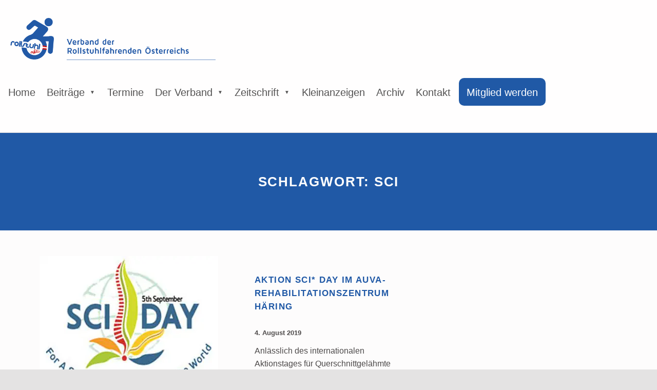

--- FILE ---
content_type: text/html; charset=UTF-8
request_url: https://rollstuhl-aktiv.at/tag/sci/
body_size: 22546
content:
<!DOCTYPE html><html class="no-js" lang="de"><head><script data-no-optimize="1">var litespeed_docref=sessionStorage.getItem("litespeed_docref");litespeed_docref&&(Object.defineProperty(document,"referrer",{get:function(){return litespeed_docref}}),sessionStorage.removeItem("litespeed_docref"));</script> <script type="litespeed/javascript">window.dataLayer=window.dataLayer||[];function gtag(){dataLayer.push(arguments)}
gtag("consent","default",{ad_personalization:"denied",ad_storage:"denied",ad_user_data:"denied",analytics_storage:"denied",functionality_storage:"denied",personalization_storage:"denied",security_storage:"granted",wait_for_update:500,});gtag("set","ads_data_redaction",!0)</script> <script type="litespeed/javascript">(function(w,d,s,l,i){w[l]=w[l]||[];w[l].push({'gtm.start':new Date().getTime(),event:'gtm.js'});var f=d.getElementsByTagName(s)[0],j=d.createElement(s),dl=l!=='dataLayer'?'&l='+l:'';j.async=!0;j.src='https://www.googletagmanager.com/gtm.js?id='+i+dl;f.parentNode.insertBefore(j,f)})(window,document,'script','dataLayer','GTM-TM7T2BHF')</script> <meta charset="UTF-8"><meta name='robots' content='index, follow, max-image-preview:large, max-snippet:-1, max-video-preview:-1' /><meta name="viewport" content="width=device-width, initial-scale=1"><link rel="profile" href="http://gmpg.org/xfn/11"><meta name="theme-color" content="#fffefe"><meta property="og:title" content="Verband der Rollstuhlfahrenden Österreichs"/><meta property="og:description" content="Eine Gemeinschaft, die bewegt."/><meta property="og:image:alt" content="Internationaler Tag der Querschnittlähmung"/><meta property="og:image" content="https://rollstuhl-aktiv.at/wp-content/uploads/2021/08/SCIDAY-BEITRAG.jpg"/><meta property="og:image:width" content="348" /><meta property="og:image:height" content="272" /><meta property="og:type" content="article"/><meta property="og:article:published_time" content="2021-08-15 05:48:36"/><meta property="og:article:modified_time" content="2023-10-09 21:14:39"/><meta property="og:article:tag" content="5.September"/><meta property="og:article:tag" content="Gedenktag"/><meta property="og:article:tag" content="Querschnittlähmung"/><meta property="og:article:tag" content="SCI"/><meta name="twitter:card" content="summary"><meta name="twitter:title" content="Verband der Rollstuhlfahrenden Österreichs"/><meta name="twitter:description" content="Eine Gemeinschaft, die bewegt."/><meta name="twitter:image" content="https://rollstuhl-aktiv.at/wp-content/uploads/2021/08/SCIDAY-BEITRAG.jpg"/><meta name="twitter:image:alt" content="Internationaler Tag der Querschnittlähmung"/><title>SCI Archive - Verband der Rollstuhlfahrenden Österreichs</title><link rel="canonical" href="/tag/sci/" /><meta property="og:url" content="/tag/sci/" /><meta property="og:site_name" content="Verband der Rollstuhlfahrenden Österreichs" /><meta property="og:image" content="https://rollstuhl-aktiv.at/wp-content/uploads/2022/04/Logo_NEU_Weiss.jpg" /><meta property="og:image:width" content="2480" /><meta property="og:image:height" content="591" /><meta property="og:image:type" content="image/jpeg" /> <script type="application/ld+json" class="yoast-schema-graph">{"@context":"https://schema.org","@graph":[{"@type":"CollectionPage","@id":"/tag/sci/","url":"/tag/sci/","name":"SCI Archive - Verband der Rollstuhlfahrenden Österreichs","isPartOf":{"@id":"https://rollstuhl-aktiv.at/#website"},"primaryImageOfPage":{"@id":"/tag/sci/#primaryimage"},"image":{"@id":"/tag/sci/#primaryimage"},"thumbnailUrl":"/wp-content/uploads/2021/08/SCIDAY-BEITRAG.jpg","breadcrumb":{"@id":"/tag/sci/#breadcrumb"},"inLanguage":"de"},{"@type":"ImageObject","inLanguage":"de","@id":"/tag/sci/#primaryimage","url":"/wp-content/uploads/2021/08/SCIDAY-BEITRAG.jpg","contentUrl":"/wp-content/uploads/2021/08/SCIDAY-BEITRAG.jpg","width":348,"height":272,"caption":"Internationaler Tag der Querschnittlähmung"},{"@type":"BreadcrumbList","@id":"/tag/sci/#breadcrumb","itemListElement":[{"@type":"ListItem","position":1,"name":"Startseite","item":"https://rollstuhl-aktiv.at/"},{"@type":"ListItem","position":2,"name":"SCI"}]},{"@type":"WebSite","@id":"https://rollstuhl-aktiv.at/#website","url":"https://rollstuhl-aktiv.at/","name":"Verband der Rollstuhlfahrenden Österreichs","description":"Eine Gemeinschaft, die bewegt.","publisher":{"@id":"https://rollstuhl-aktiv.at/#organization"},"alternateName":"Rollstuhl Aktiv","potentialAction":[{"@type":"SearchAction","target":{"@type":"EntryPoint","urlTemplate":"https://rollstuhl-aktiv.at/?s={search_term_string}"},"query-input":{"@type":"PropertyValueSpecification","valueRequired":true,"valueName":"search_term_string"}}],"inLanguage":"de"},{"@type":"Organization","@id":"https://rollstuhl-aktiv.at/#organization","name":"Rollstuhl Aktiv","alternateName":"Verband der Rollstuhlfahrenden Österreich","url":"https://rollstuhl-aktiv.at/","logo":{"@type":"ImageObject","inLanguage":"de","@id":"https://rollstuhl-aktiv.at/#/schema/logo/image/","url":"/wp-content/uploads/2022/04/Logo_NEU_Weiss.jpg","contentUrl":"/wp-content/uploads/2022/04/Logo_NEU_Weiss.jpg","width":2480,"height":591,"caption":"Rollstuhl Aktiv"},"image":{"@id":"https://rollstuhl-aktiv.at/#/schema/logo/image/"},"sameAs":["https://www.facebook.com/VQOERollstuhlaktiv"]}]}</script> <link rel='dns-prefetch' href='//www.googletagmanager.com' /><link rel='dns-prefetch' href='//fonts.googleapis.com' /><link rel="alternate" type="text/calendar" title="Verband der Rollstuhlfahrenden Österreichs &raquo; iCal Feed" href="https://rollstuhl-aktiv.at/kalender/?ical=1" /><style id="icelander-text-widget-icon-fallback">.widget-symbol::before { content: "?"; font-family: inherit; }</style><script id="rolls-ready" type="litespeed/javascript">window.advanced_ads_ready=function(e,a){a=a||"complete";var d=function(e){return"interactive"===a?"loading"!==e:"complete"===e};d(document.readyState)?e():document.addEventListener("readystatechange",(function(a){d(a.target.readyState)&&e()}),{once:"interactive"===a})},window.advanced_ads_ready_queue=window.advanced_ads_ready_queue||[]</script> <style id='wp-img-auto-sizes-contain-inline-css'>img:is([sizes=auto i],[sizes^="auto," i]){contain-intrinsic-size:3000px 1500px}
/*# sourceURL=wp-img-auto-sizes-contain-inline-css */</style><style id="litespeed-ccss">ul{box-sizing:border-box}.entry-content{counter-reset:footnotes}:root{--wp--preset--font-size--normal:16px;--wp--preset--font-size--huge:42px}.screen-reader-text{border:0;clip-path:inset(50%);height:1px;margin:-1px;overflow:hidden;padding:0;position:absolute;width:1px;word-wrap:normal!important}:root{--wp--preset--aspect-ratio--square:1;--wp--preset--aspect-ratio--4-3:4/3;--wp--preset--aspect-ratio--3-4:3/4;--wp--preset--aspect-ratio--3-2:3/2;--wp--preset--aspect-ratio--2-3:2/3;--wp--preset--aspect-ratio--16-9:16/9;--wp--preset--aspect-ratio--9-16:9/16;--wp--preset--color--black:#000000;--wp--preset--color--cyan-bluish-gray:#abb8c3;--wp--preset--color--white:#ffffff;--wp--preset--color--pale-pink:#f78da7;--wp--preset--color--vivid-red:#cf2e2e;--wp--preset--color--luminous-vivid-orange:#ff6900;--wp--preset--color--luminous-vivid-amber:#fcb900;--wp--preset--color--light-green-cyan:#7bdcb5;--wp--preset--color--vivid-green-cyan:#00d084;--wp--preset--color--pale-cyan-blue:#8ed1fc;--wp--preset--color--vivid-cyan-blue:#0693e3;--wp--preset--color--vivid-purple:#9b51e0;--wp--preset--gradient--vivid-cyan-blue-to-vivid-purple:linear-gradient(135deg,rgba(6,147,227,1) 0%,rgb(155,81,224) 100%);--wp--preset--gradient--light-green-cyan-to-vivid-green-cyan:linear-gradient(135deg,rgb(122,220,180) 0%,rgb(0,208,130) 100%);--wp--preset--gradient--luminous-vivid-amber-to-luminous-vivid-orange:linear-gradient(135deg,rgba(252,185,0,1) 0%,rgba(255,105,0,1) 100%);--wp--preset--gradient--luminous-vivid-orange-to-vivid-red:linear-gradient(135deg,rgba(255,105,0,1) 0%,rgb(207,46,46) 100%);--wp--preset--gradient--very-light-gray-to-cyan-bluish-gray:linear-gradient(135deg,rgb(238,238,238) 0%,rgb(169,184,195) 100%);--wp--preset--gradient--cool-to-warm-spectrum:linear-gradient(135deg,rgb(74,234,220) 0%,rgb(151,120,209) 20%,rgb(207,42,186) 40%,rgb(238,44,130) 60%,rgb(251,105,98) 80%,rgb(254,248,76) 100%);--wp--preset--gradient--blush-light-purple:linear-gradient(135deg,rgb(255,206,236) 0%,rgb(152,150,240) 100%);--wp--preset--gradient--blush-bordeaux:linear-gradient(135deg,rgb(254,205,165) 0%,rgb(254,45,45) 50%,rgb(107,0,62) 100%);--wp--preset--gradient--luminous-dusk:linear-gradient(135deg,rgb(255,203,112) 0%,rgb(199,81,192) 50%,rgb(65,88,208) 100%);--wp--preset--gradient--pale-ocean:linear-gradient(135deg,rgb(255,245,203) 0%,rgb(182,227,212) 50%,rgb(51,167,181) 100%);--wp--preset--gradient--electric-grass:linear-gradient(135deg,rgb(202,248,128) 0%,rgb(113,206,126) 100%);--wp--preset--gradient--midnight:linear-gradient(135deg,rgb(2,3,129) 0%,rgb(40,116,252) 100%);--wp--preset--font-size--small:13px;--wp--preset--font-size--medium:20px;--wp--preset--font-size--large:36px;--wp--preset--font-size--x-large:42px;--wp--preset--spacing--20:0.44rem;--wp--preset--spacing--30:0.67rem;--wp--preset--spacing--40:1rem;--wp--preset--spacing--50:1.5rem;--wp--preset--spacing--60:2.25rem;--wp--preset--spacing--70:3.38rem;--wp--preset--spacing--80:5.06rem;--wp--preset--shadow--natural:6px 6px 9px rgba(0, 0, 0, 0.2);--wp--preset--shadow--deep:12px 12px 50px rgba(0, 0, 0, 0.4);--wp--preset--shadow--sharp:6px 6px 0px rgba(0, 0, 0, 0.2);--wp--preset--shadow--outlined:6px 6px 0px -3px rgba(255, 255, 255, 1), 6px 6px rgba(0, 0, 0, 1);--wp--preset--shadow--crisp:6px 6px 0px rgba(0, 0, 0, 1)}body{display:block}.pum-container,.pum-content,.pum-content+.pum-close,.pum-overlay,.pum-title{background:0 0;border:none;bottom:auto;clear:none;float:none;font-family:inherit;font-size:medium;font-style:normal;font-weight:400;height:auto;left:auto;letter-spacing:normal;line-height:normal;max-height:none;max-width:none;min-height:0;min-width:0;overflow:visible;position:static;right:auto;text-align:left;text-decoration:none;text-indent:0;text-transform:none;top:auto;visibility:visible;white-space:normal;width:auto;z-index:auto}.pum-content,.pum-title{position:relative;z-index:1}.pum-overlay{position:fixed}.pum-overlay{height:100%;width:100%;top:0;left:0;right:0;bottom:0;z-index:1999999999;overflow:initial;display:none}.pum-overlay,.pum-overlay *,.pum-overlay :after,.pum-overlay :before,.pum-overlay:after,.pum-overlay:before{box-sizing:border-box}.pum-container{top:100px;position:absolute;margin-bottom:3em;z-index:1999999999}.pum-container .pum-title{margin-bottom:.5em}.pum-container .pum-content>:last-child{margin-bottom:0}.pum-container .pum-content>:first-child{margin-top:0}.pum-container .pum-content+.pum-close{text-decoration:none;text-align:center;line-height:1;position:absolute;min-width:1em;z-index:2;background-color:#fff0}.pum-overlay.pum-overlay-disabled{visibility:hidden}.pum-overlay.pum-overlay-disabled::-webkit-scrollbar{display:block}.pum-overlay.pum-overlay-disabled .pum-container{visibility:visible}.pum-theme-6242,.pum-theme-enterprise-blue{background-color:rgb(0 0 0/.7)}.pum-theme-6242 .pum-container,.pum-theme-enterprise-blue .pum-container{padding:28px;border-radius:5px;border:1px none #000;box-shadow:0 10px 25px 4px rgb(2 2 2/.5);background-color:rgb(255 255 255/1)}.pum-theme-6242 .pum-title,.pum-theme-enterprise-blue .pum-title{color:#315b7c;text-align:left;text-shadow:0 0 0 rgb(2 2 2/.23);font-family:inherit;font-weight:100;font-size:34px;line-height:36px}.pum-theme-6242 .pum-content,.pum-theme-enterprise-blue .pum-content{color:#2d2d2d;font-family:inherit;font-weight:100}.pum-theme-6242 .pum-content+.pum-close,.pum-theme-enterprise-blue .pum-content+.pum-close{position:absolute;height:28px;width:28px;left:auto;right:8px;bottom:auto;top:8px;padding:4px;color:#fff;font-family:Times New Roman;font-weight:100;font-size:20px;line-height:20px;border:1px none #fff;border-radius:42px;box-shadow:0 0 0 0 rgb(2 2 2/.23);text-shadow:0 0 0 rgb(0 0 0/.23);background-color:rgb(49 91 124/1)}#pum-6249{z-index:1999999999}@media screen{:root{--custom_logo_height:50px;--color_accent:#dc1e35;--color_accent_text:#fff;--color_header_background:#fffefe;--color_header_text:#545353;--color_header_headings:#242323;--color_header_widgets_background:#2e2d2d;--color_header_widgets_text:#c4c3c3;--color_intro_background:#242323;--color_intro_text:#a4a3a3;--color_intro_headings:#e4e3e3;--color_intro_overlay_background:#000;--color_intro_overlay_text:#fff;--color_intro_overlay_opacity:0.6;--color_intro_widgets_background:#2e2d2d;--color_intro_widgets_text:#a4a3a3;--color_intro_widgets_headings:#e4e3e3;--color_content_background:#fdfcfc;--color_content_text:#6f6e6e;--color_content_headings:#242323;--color_footer_background:#242323;--color_footer_text:#a4a3a3;--color_footer_headings:#e4e3e3;--footer_image:url(/wp-content/themes/icelander/assets/images/footer/footer.jpg);--footer_image_position:50% 50%;--footer_image_size:cover;--footer_image_repeat:repeat;--footer_image_attachment:scroll;--footer_image_opacity:0.05;--color_footer_secondary_background:#dc1e35;--color_footer_secondary_text:#fefbfb;--color_footer_secondary_headings:#fff;--layout_width_site:1920px;--layout_width_content:1200px;--typography_size_html:16px;--typography_fonts_text:"Fira Sans", "Helvetica Neue", Arial, sans-serif;--typography_fonts_headings:"Fira Sans", "Helvetica Neue", Arial, sans-serif;--typography_fonts_logo:"Fira Sans", "Helvetica Neue", Arial, sans-serif;--color_content_text--a20:rgba(111, 110, 110, 0.2);--color_content_text--a0:rgba(111, 110, 110, 0);--color_footer_secondary_text--a20:rgba(254, 251, 251, 0.2);--color_footer_secondary_text--a0:rgba(254, 251, 251, 0);--color_footer_text--a20:rgba(164, 163, 163, 0.2);--color_footer_text--a0:rgba(164, 163, 163, 0);--color_header_text--a20:rgba(84, 83, 83, 0.2);--color_header_text--a0:rgba(84, 83, 83, 0);--color_header_widgets_text--a20:rgba(196, 195, 195, 0.2);--color_header_widgets_text--a0:rgba(196, 195, 195, 0);--color_intro_text--a20:rgba(164, 163, 163, 0.2);--color_intro_text--a0:rgba(164, 163, 163, 0);--color_intro_widgets_text--a20:rgba(164, 163, 163, 0.2);--color_intro_widgets_text--a0:rgba(164, 163, 163, 0)}html{line-height:1.15;-ms-text-size-adjust:100%;-webkit-text-size-adjust:100%}body{margin:0}article,aside,footer,header,nav,section{display:block}h1{font-size:2em;margin:.67em 0}main{display:block}a{background-color:#fff0;-webkit-text-decoration-skip:objects}strong{font-weight:inherit}strong{font-weight:bolder}img{border-style:none}button,input,select{font-family:sans-serif;font-size:100%;line-height:1.15;margin:0}button,input{overflow:visible}button,select{text-transform:none}button,html [type=button]{-webkit-appearance:button}[type=button]::-moz-focus-inner,button::-moz-focus-inner{border-style:none;padding:0}[type=button]:-moz-focusring,button:-moz-focusring{outline:1px dotted ButtonText}::-webkit-file-upload-button{-webkit-appearance:button;font:inherit}html{overflow-y:scroll;-webkit-box-sizing:border-box;box-sizing:border-box;scroll-behavior:smooth}@media (prefers-reduced-motion:reduce){html{scroll-behavior:auto}}*,:after,:before{-webkit-box-sizing:inherit;box-sizing:inherit}ul{padding:0;margin:0}ul{list-style:disc}::-webkit-input-placeholder{line-height:normal}:-ms-input-placeholder{line-height:normal}::-ms-input-placeholder{line-height:normal}::placeholder{line-height:normal}img{max-width:100%}@-moz-viewport{width:device-width}@-ms-viewport{width:device-width}@-o-viewport{width:device-width}@-webkit-viewport{width:device-width}@viewport{width:device-width}img{vertical-align:middle}img{height:auto}ul{margin-top:0;margin-bottom:1em;margin-left:1.38em;margin-right:0}li>ul{margin-bottom:0}.entry-title,.h1,a,h1,h2,h3,p{overflow-wrap:break-word;word-wrap:break-word}select{overflow-wrap:normal;word-wrap:normal;-webkit-hyphens:manual;-ms-hyphens:manual;hyphens:manual}.screen-reader-text,.site-title-hidden .site-branding-text{clip:rect(1px,1px,1px,1px);-webkit-clip-path:inset(50%);clip-path:inset(50%);position:absolute!important;width:1px;height:1px;line-height:1px;overflow:hidden;word-wrap:normal!important}.screen-reader-text{padding:0;margin:-1px;word-wrap:normal!important;border:0}.entry-content:after,.intro-inner:after,.site-content-inner:after,.site-content:after,.site-header-inner:after,.site-header:after{content:"";clear:both;display:table;table-layout:fixed}body:before{display:none}@media only screen and (min-width:28em){body:before{content:"device_s"}}@media only screen and (min-width:42em){body:before{content:"device_m"}}@media only screen and (min-width:55em){body:before{content:"device_l"}}@media only screen and (min-width:80em){body:before{content:"device_xl"}}@media only screen and (min-width:100em){body:before{content:"device_xxl"}}@media only screen and (min-width:120em){body:before{content:"device_xxxl"}}@media only screen and (min-width:160em){body:before{content:"device_xxxxl"}}html{font-size:100%;font-family:"Helvetica Neue",Helvetica,Arial,sans-serif}@media only screen and (min-width:28em){html{font-size:100%}}p{padding:0;margin:0 0 1.62em}.widget-title,input,select{font-size:1rem}.sidebar .widget-recent-entries-list .entry-title,.widget-area .widget-recent-entries-list .entry-title,.widget-recent-entries-list .entry-title{font-size:1em}#cancel-comment-reply-link,.sidebar .widget-recent-entries-list .link-more,.single .entry-meta-element,.widget-area .widget-recent-entries-list .link-more,.widget-recent-entries-list .month{font-size:.81em}.sidebar,.sidebar .widget-recent-entries-list .entry-date,.widget-area .widget-recent-entries-list .entry-date{font-size:.905em}.widget-recent-entries-list .entry-title{font-size:1.38em}.site-title,.widget-recent-entries-list .entry-date{font-size:1.62em}.site-title{font-weight:300}#cancel-comment-reply-link,.entry-meta-description,.sidebar .widget-recent-entries-list .link-more,.widget-area .widget-recent-entries-list .link-more{font-weight:400}.entry-meta-element,.link-more,.widget-recent-entries-list .day,.widget-title,[type=button],button,strong{font-weight:700}.site-title,.widget-recent-entries-list .entry-title{font-style:normal}[type=button],button{line-height:1}.h1,.main-navigation-container .sub-menu a,.site-branding-text,.widget-title,h1,h2,h3{line-height:1.38}.sidebar,html{line-height:1.62}button,input,select{max-width:100%;padding:.62em;line-height:normal;font-size:1em;font-family:inherit;color:inherit;border-width:2px;border-style:solid;outline:0;vertical-align:baseline}select{padding:calc(0.62em - 4px)}option{background:#fafcfe!important;color:#6a6c6e!important}:invalid{-webkit-box-shadow:none;box-shadow:none}label{display:inline-block;padding-bottom:.19em}select{width:17em}select{position:relative;height:auto;padding-right:21px;line-height:1.62;-webkit-appearance:none;-moz-appearance:none;background-image:url([data-uri]);background-size:21px 9px;background-position:right center;background-repeat:no-repeat}select::-ms-expand{display:none}#cancel-comment-reply-link{float:right}.entry-summary{margin:0 0 1.62em}.entry-meta{padding:1em 0 0;margin:1.62em 0 0;border-top-width:2px;border-top-style:solid}.entry-meta a{color:inherit}.single .entry-meta{margin-bottom:1.62em}.entry-meta-element{margin-right:.38em}.single .entry-meta-element{margin-right:1em}.entry-meta .tags-links a{margin:0 .19em;text-transform:lowercase}.sidebar{margin:1.62rem 0 0;padding:1.62rem 0 0}@media only screen and (min-width:55em){.sidebar{float:right;margin-top:0;padding-top:0}}.sidebar .widget{margin:0 0 2.6244em}.sidebar .widget:last-child{margin-bottom:0}.menu-toggle:before{font-family:"Genericons-Neue";font-style:normal;font-weight:400;font-variant:normal;text-decoration:inherit;text-transform:none;speak:none}a{text-decoration:underline}ul{margin-bottom:1.62em}ul{list-style:square}p:last-child,ul:last-child{margin-bottom:0}[type=button],button{position:relative;z-index:1}[type=button]:after,button:after{content:"";position:absolute;width:100%;height:100%;left:0;top:0;background-color:currentColor;border-radius:inherit;opacity:.07;z-index:-1}.intro-title,.site-title,.widget-title{text-transform:uppercase;letter-spacing:.075em}@media only screen and (max-width:41.9375em) and (min-height:28em){.menu-toggle{will-change:transform}}.site{position:relative;width:100%;margin:0 auto}.header-layout-fullwidth .site-header-inner,.intro-inner,.site-content-inner,.site-header-inner{width:88%;margin:0 auto}.header-layout-fullwidth .site-header-inner{max-width:1920px;max-width:120rem}.intro-inner,.site-content-inner,.site-header-inner{max-width:1200px;max-width:var(--layout_width_content)}.menu-skip-links ul{position:absolute;left:0;top:0;padding:0;margin:0;list-style:none}.menu-skip-links li{list-style:inherit;white-space:nowrap}.skip-link{background:#000;color:#fff}html{font-family:"Fira Sans","Helvetica Neue",Arial,sans-serif;font-family:var(--typography_fonts_text)}.h1,h1,h2,h3{font-family:"Fira Sans","Helvetica Neue",Arial,sans-serif;font-family:var(--typography_fonts_headings)}.site-title{font-family:"Fira Sans","Helvetica Neue",Arial,sans-serif;font-family:var(--typography_fonts_logo);text-rendering:auto}.widget-recent-entries-list .entry-title{font-family:inherit}@media only screen and (min-width:28em){html{font-size:16px;font-size:var(--typography_size_html)}}::-webkit-input-placeholder{font-weight:300;opacity:.8}:-ms-input-placeholder{font-weight:300;opacity:.8}::-ms-input-placeholder{font-weight:300;opacity:.8}::placeholder{font-weight:300;opacity:.8}input,select{border-color:#fff0;border-bottom-color:currentColor}select{padding:calc(0.62em - 2px)}[type=button],button{display:inline-block;padding:.76543em 2em;margin-top:2px;margin-bottom:2px;line-height:1.62;text-align:center;text-transform:uppercase;text-decoration:none;font-size:.81rem;letter-spacing:.06333em;border:2px solid currentColor}[type=button]:after,button:after{top:auto;bottom:0;height:0}@media screen and (max-width:1112px){[type=button]:after,button:after{display:none}}.h1,h1{font-size:1.72206em;line-height:1.19;margin-top:1.09316em;margin-bottom:.63954em}h2{font-size:1.3122em;line-height:1.38;margin-top:1.6163em;margin-bottom:.72374em}h3{font-size:1.06272em;line-height:1.38;margin-top:1.08646em;margin-bottom:.89365em}.h1,h1,h2,h3{padding:0;text-rendering:optimizeLegibility}.h1:first-child,h1:first-child,h2:first-child,h3:first-child{margin-top:0}h3 a{text-decoration:none;color:inherit}@media only screen and (min-width:42em){.h1,h1{font-size:2.126em;line-height:1.19;margin-top:1.09316em;margin-bottom:.63954em}h2{font-size:1.62em;line-height:1.38;margin-top:1.6163em;margin-bottom:.72374em}h3{font-size:1.312em;line-height:1.38;margin-top:1.08646em;margin-bottom:.89365em}}.entry-header{margin-bottom:2.6244rem}@media only screen and (min-width:55em){.entry-header{margin-bottom:3.62674rem}}.entry-title{padding:0;margin:0 0 2.6244rem;text-transform:uppercase}.widget-title{margin:0 0 2.6244rem}.site-header{display:-webkit-box;display:-ms-flexbox;display:flex;-webkit-box-orient:vertical;-webkit-box-direction:normal;-ms-flex-direction:column;flex-direction:column;position:relative;z-index:20}.site-header>div{-webkit-box-flex:0;-ms-flex:0 1 auto;flex:0 1 auto}.site-header-content{padding-top:1.62em;padding-bottom:1.62em;border-bottom-width:1px;border-bottom-style:solid}.site-header-inner{display:-webkit-box;display:-ms-flexbox;display:flex;-ms-flex-wrap:wrap;flex-wrap:wrap;-webkit-box-align:center;-ms-flex-align:center;align-items:center;position:relative}.site-header-inner>div,.site-header-inner>nav{-webkit-box-flex:0;-ms-flex:0 1 auto;flex:0 1 auto}.site-header a:not(.button){color:inherit}.site-branding a,.site-title{text-decoration:none;color:inherit}.site-branding{float:left;margin-right:1.62em;line-height:inherit;color:inherit}@media only screen and (min-width:80em){.site-branding{margin-right:2.6244em}}.site-branding-text{display:inline-block;vertical-align:middle}.site-title{margin:0;line-height:inherit}.custom-logo{display:inline-block;width:auto;margin-right:1em;vertical-align:middle}.site-title-hidden .custom-logo{margin-right:0}.intro-container{position:relative;margin:0;z-index:0}@media only screen and (max-width:41.9375em){.intro-media{overflow:hidden}.site .intro-media img{position:relative;width:auto;height:auto;max-width:none;max-height:16em;max-height:38vh;left:50%;-webkit-transform:translateX(-50%);-ms-transform:translateX(-50%);transform:translateX(-50%)}}.intro-inner{padding:5rem 0}.intro-title{line-height:1.19;font-weight:700;margin:0}.intro .intro-title{color:inherit}@media only screen and (min-width:80em){.intro-title.has-page-summary{float:left;width:59%}}.page-summary{margin-top:1.62em;max-width:38em;max-width:70ch}@media only screen and (min-width:80em){.has-page-summary+.page-summary{float:right;width:35%;margin:0}}.page-summary p{margin-bottom:1em}.page-summary p:last-child{margin-bottom:0}.wp-custom-header{position:relative;overflow:hidden}.wp-custom-header img{width:100%}.menu a{text-decoration:none}.main-navigation{position:relative;margin-top:1em;margin-bottom:1em}@media only screen and (min-width:42em) and (max-width:54.9375em){.main-navigation{float:right}}@media only screen and (min-width:55em){.main-navigation{float:left}}@media only screen and (max-height:27.9375em){.main-navigation{float:right}}.main-navigation-container ul{margin:0;list-style:none}.main-navigation-container li{position:relative;padding:0;margin:0}@media only screen and (min-width:55em){.main-navigation-container li{float:left;white-space:nowrap}}.main-navigation-container a{display:block;max-width:100%;padding:.62rem .38rem;border:0 solid #fff0;border-left-width:2px}@media only screen and (max-width:54.9375em){.has-navigation-mobile .main-navigation-container .sub-menu{position:relative;width:100%;min-width:0;left:auto;top:auto;padding:0;margin:0;background:#fff0;-webkit-box-shadow:none;box-shadow:none;border-width:0;border-radius:0}.has-navigation-mobile .main-navigation-container li{-ms-flex-wrap:wrap;flex-wrap:wrap;padding-top:.5rem;padding-bottom:.5rem;border-top-width:1px;border-top-style:solid}}@-webkit-keyframes comeInFromBottom{0%{-webkit-transform:translateY(100%);transform:translateY(100%)}33%{-webkit-transform:translateY(100%);transform:translateY(100%)}to{-webkit-transform:translateY(0);transform:translateY(0)}}@keyframes comeInFromBottom{0%{-webkit-transform:translateY(100%);transform:translateY(100%)}33%{-webkit-transform:translateY(100%);transform:translateY(100%)}to{-webkit-transform:translateY(0);transform:translateY(0)}}@media only screen and (max-width:41.9375em) and (min-height:28em){.menu-toggle{position:fixed;width:100%;height:4.618rem;left:0;bottom:-1rem;padding:0 1.62em .62em;margin:0;line-height:1.38;text-align:center;font-size:1em;font-weight:700;border:0;z-index:999;-webkit-box-shadow:0-2px 1.62rem rgb(0 0 0/.2);box-shadow:0-2px 1.62rem rgb(0 0 0/.2);opacity:1;-webkit-animation:comeInFromBottom 1s;animation:comeInFromBottom 1s}}@media only screen and (max-height:27.9375em),only screen and (min-width:42em) and (max-width:54.9375em){.menu-toggle{margin-right:1.62rem}}@media only screen and (min-width:55em){.menu-toggle{display:none}}.menu-toggle:before{content:"";margin-right:.62em}.main-navigation-container .sub-menu{display:none;position:absolute;min-width:100%;min-width:calc(100% + 6.48rem);left:0;top:100%;padding:1.62rem;margin:0-2rem;border-top-width:1px;border-top-style:solid;-webkit-box-shadow:0 .38em 1em rgb(0 0 0/.25);box-shadow:0 .38em 1em rgb(0 0 0/.25);z-index:9;-webkit-transform-origin:50%0;-ms-transform-origin:50%0;transform-origin:50%0}.main-navigation-container .sub-menu a{padding-left:1rem}@media only screen and (min-width:55em){.main-navigation-container li li{float:none;display:block}.main-navigation-container li li>a{display:block;min-width:10em}}@media only screen and (max-width:54.9375em){.main-navigation-container li li a:before{content:"↳ ";font-weight:400;speak:none;opacity:.5}}:root{--button_toggle_sub_menu_size:10px}@media (hover:none){:root{--button_toggle_sub_menu_size:24px}}@media only screen and (max-width:54.9375em){.has-navigation-mobile{--button_toggle_sub_menu_size:32px}}.site-content-inner{padding:5rem 0}@media only screen and (min-width:55em){.site-content-inner{padding-top:6.55rem;padding-bottom:6.55rem}}@media only screen and (min-width:80em){.site-content-inner{padding-top:8.1rem;padding-bottom:8.1rem}}@media only screen and (min-width:55em){.content-area{width:62%}.has-widgets-sidebar .content-area{float:left}}.entry-summary+.link-more{margin-top:1rem}.entry-meta{padding:0;margin-top:0;margin-bottom:.62rem;border-width:0}.entry-meta .label-updated,.entry-meta .updated{display:none}.entry-meta-element{margin-right:.62em;opacity:1}.entry-meta-description{margin-right:.38em;text-transform:uppercase}.entry-meta a{text-decoration:none}.entry-meta .tags-links a{text-transform:none}.entry-meta .tags-links a:not(:last-child):after{content:","}.single .entry-meta{margin-bottom:2.6244em}.single .entry-meta-element{display:block}.sidebar{position:relative;margin-top:2.6244rem}@media only screen and (min-width:55em){.sidebar{width:30%;margin-top:0}}.sidebar .widget{margin-bottom:3.62674rem}.sidebar .widget select{width:100%}.single .widget-recent-entries-list .entry,.widget-recent-entries-list .entry{float:none;width:100%}.widget-recent-entries-list .entry{padding:1em 0;border-top-width:1px;border-top-style:solid;overflow:hidden}.widget-recent-entries-list .entry:first-child{margin-top:0;border-top-width:0}.widget-recent-entries-list .entry-date{float:left;width:2.6244em;padding:.38em;text-align:center;border:1px solid}.sidebar .widget-recent-entries-list .entry-date,.widget-area .widget-recent-entries-list .entry-date,.widget-recent-entries-list .entry-date{position:relative;left:auto;top:auto;line-height:1.19;font-size:1em}.sidebar .widget-recent-entries-list .entry-date,.widget-area .widget-recent-entries-list .entry-date{width:3em}.widget-recent-entries-list .month{display:block;text-transform:uppercase}.widget-recent-entries-list .entry-content{font-size:1em}.single:not(.fl-builder):not(.content-layout-no-paddings) .widget-recent-entries-list .entry-content{float:none;width:auto;padding:0}.widget-recent-entries-list .entry-title{margin-bottom:.62em;line-height:1.38}.widget-recent-entries-list .entry-title a{text-decoration:none;border-width:0}.sidebar .widget-recent-entries-list .entry-title,.widget-area .widget-recent-entries-list .entry-title{margin-bottom:.19em}.sidebar .widget-recent-entries-list .entry-summary,.widget-area .widget-recent-entries-list .entry-summary{display:none}.widget-recent-entries-list .link-more{margin:0}.entry-date-enabled .entry-content{margin-left:4em}.sidebar .entry-date-enabled .entry-content,.widget-area .entry-date-enabled .entry-content{float:none;width:auto}@media (-ms-high-contrast:active),(-ms-high-contrast:none){.site-header>*{min-height:1px}.page-summary{max-width:94ch}}}@media screen{a{color:#dc1e35;color:var(--color_accent)}.menu-toggle,[type=button],button{text-shadow:none;background:#fff0;color:inherit}.site-header-content{background-color:#fffefe;color:#545353;border-color:rgb(84 83 83/.2);background-color:var(--color_header_background);color:var(--color_header_text);border-color:var(--color_header_text--a20)}.intro-container{background-color:#242323;color:#a4a3a3;border-color:rgb(164 163 163/.2);background-color:var(--color_intro_background);color:var(--color_intro_text);border-color:var(--color_intro_text--a20)}.intro-container .h1{color:#e4e3e3;color:var(--color_intro_headings)}.site,.site-content{background-color:#fdfcfc;color:#6f6e6e;border-color:rgb(111 110 110/.2);background-color:var(--color_content_background);color:var(--color_content_text);border-color:var(--color_content_text--a20)}.h1,h1,h2,h3{color:#242323;color:var(--color_content_headings)}body{background-color:#e4e3e3}*,:after,:before{border-color:inherit}::-webkit-input-placeholder,:disabled::-webkit-input-placeholder{color:inherit!important}:-ms-input-placeholder,:disabled:-ms-input-placeholder{color:inherit!important}::-ms-input-placeholder,:disabled::-ms-input-placeholder{color:inherit!important}::placeholder,:disabled::placeholder{color:inherit!important}button,input,select{background-color:#fff0}.custom-logo,.site-title{color:#242323;color:var(--color_header_headings)}.custom-logo{max-height:50px;max-height:var(--custom_logo_height)}@media only screen and (min-width:55em){.main-navigation-container li ul{background-color:#fffefe;color:#545353;background-color:var(--color_header_background);color:var(--color_header_text)}}@media only screen and (max-width:54.9375em){.menu-toggle{background-color:#fffefe;color:#545353;border-color:rgb(84 83 83/.2);background-color:var(--color_header_background);color:var(--color_header_text);border-color:var(--color_header_text--a20)}}}:root{--custom_logo_height:100px;--color_accent:#2059a6;--color_intro_background:#2059a6;--color_intro_text--a20:rgba(255,255,255,0.2);--color_intro_text--a0:rgba(255,255,255,0);--color_intro_text:#ffffff;--color_intro_headings:#ffffff;--color_content_text--a20:rgba(76,73,73,0.2);--color_content_text--a0:rgba(76,73,73,0);--color_content_text:#4c4949;--color_content_headings:#2059a6;--color_footer_text--a20:rgba(255,252,252,0.2);--color_footer_text--a0:rgba(255,252,252,0);--color_footer_text:#fffcfc;--footer_image:url(https://rollstuhl-aktiv.at/wp-content/uploads/2022/03/1.jpg);--footer_image_repeat:no-repeat;--footer_image_opacity:0.25;--layout_width_content:1400px;--typography_fonts_text:"Roboto", "Helvetica Neue", "Arial", sans-serif;--typography_fonts_headings:"Roboto", "Helvetica Neue", "Arial", sans-serif;--typography_fonts_logo:"Roboto", "Helvetica Neue", "Arial", sans-serif}.post-template-default .intro-media,.single #secondary,.single .entry-meta,.site-branding-text,.entry-meta-description,.author,.comments-link{display:none;visibility:hidden}.intro-title{font-size:1.6em}.entry-title a{font-size:.9em}.content-area{width:100%}.main-navigation{font-size:18px}.site-content-inner{padding-top:50px;padding-bottom:50px}.entry-title a{hyphens:auto}.sub-menu{padding:10px!important}h3{font-size:16px}#menu-item-686{text-transform:capitalize!important}</style><link rel="preload" data-asynced="1" data-optimized="2" as="style" onload="this.onload=null;this.rel='stylesheet'" href="https://rollstuhl-aktiv.at/wp-content/litespeed/css/6897f2033c403001a6d9dcdc2295fe3b.css?ver=95d30" /><script data-optimized="1" type="litespeed/javascript" data-src="https://rollstuhl-aktiv.at/wp-content/plugins/litespeed-cache/assets/js/css_async.min.js"></script> <style id='wp-block-paragraph-inline-css'>.is-small-text{font-size:.875em}.is-regular-text{font-size:1em}.is-large-text{font-size:2.25em}.is-larger-text{font-size:3em}.has-drop-cap:not(:focus):first-letter{float:left;font-size:8.4em;font-style:normal;font-weight:100;line-height:.68;margin:.05em .1em 0 0;text-transform:uppercase}body.rtl .has-drop-cap:not(:focus):first-letter{float:none;margin-left:.1em}p.has-drop-cap.has-background{overflow:hidden}:root :where(p.has-background){padding:1.25em 2.375em}:where(p.has-text-color:not(.has-link-color)) a{color:inherit}p.has-text-align-left[style*="writing-mode:vertical-lr"],p.has-text-align-right[style*="writing-mode:vertical-rl"]{rotate:180deg}
/*# sourceURL=https://rollstuhl-aktiv.at/wp-includes/blocks/paragraph/style.min.css */</style><style id='global-styles-inline-css'>:root{--wp--preset--aspect-ratio--square: 1;--wp--preset--aspect-ratio--4-3: 4/3;--wp--preset--aspect-ratio--3-4: 3/4;--wp--preset--aspect-ratio--3-2: 3/2;--wp--preset--aspect-ratio--2-3: 2/3;--wp--preset--aspect-ratio--16-9: 16/9;--wp--preset--aspect-ratio--9-16: 9/16;--wp--preset--color--black: #000000;--wp--preset--color--cyan-bluish-gray: #abb8c3;--wp--preset--color--white: #ffffff;--wp--preset--color--pale-pink: #f78da7;--wp--preset--color--vivid-red: #cf2e2e;--wp--preset--color--luminous-vivid-orange: #ff6900;--wp--preset--color--luminous-vivid-amber: #fcb900;--wp--preset--color--light-green-cyan: #7bdcb5;--wp--preset--color--vivid-green-cyan: #00d084;--wp--preset--color--pale-cyan-blue: #8ed1fc;--wp--preset--color--vivid-cyan-blue: #0693e3;--wp--preset--color--vivid-purple: #9b51e0;--wp--preset--gradient--vivid-cyan-blue-to-vivid-purple: linear-gradient(135deg,rgb(6,147,227) 0%,rgb(155,81,224) 100%);--wp--preset--gradient--light-green-cyan-to-vivid-green-cyan: linear-gradient(135deg,rgb(122,220,180) 0%,rgb(0,208,130) 100%);--wp--preset--gradient--luminous-vivid-amber-to-luminous-vivid-orange: linear-gradient(135deg,rgb(252,185,0) 0%,rgb(255,105,0) 100%);--wp--preset--gradient--luminous-vivid-orange-to-vivid-red: linear-gradient(135deg,rgb(255,105,0) 0%,rgb(207,46,46) 100%);--wp--preset--gradient--very-light-gray-to-cyan-bluish-gray: linear-gradient(135deg,rgb(238,238,238) 0%,rgb(169,184,195) 100%);--wp--preset--gradient--cool-to-warm-spectrum: linear-gradient(135deg,rgb(74,234,220) 0%,rgb(151,120,209) 20%,rgb(207,42,186) 40%,rgb(238,44,130) 60%,rgb(251,105,98) 80%,rgb(254,248,76) 100%);--wp--preset--gradient--blush-light-purple: linear-gradient(135deg,rgb(255,206,236) 0%,rgb(152,150,240) 100%);--wp--preset--gradient--blush-bordeaux: linear-gradient(135deg,rgb(254,205,165) 0%,rgb(254,45,45) 50%,rgb(107,0,62) 100%);--wp--preset--gradient--luminous-dusk: linear-gradient(135deg,rgb(255,203,112) 0%,rgb(199,81,192) 50%,rgb(65,88,208) 100%);--wp--preset--gradient--pale-ocean: linear-gradient(135deg,rgb(255,245,203) 0%,rgb(182,227,212) 50%,rgb(51,167,181) 100%);--wp--preset--gradient--electric-grass: linear-gradient(135deg,rgb(202,248,128) 0%,rgb(113,206,126) 100%);--wp--preset--gradient--midnight: linear-gradient(135deg,rgb(2,3,129) 0%,rgb(40,116,252) 100%);--wp--preset--font-size--small: 13px;--wp--preset--font-size--medium: 20px;--wp--preset--font-size--large: 36px;--wp--preset--font-size--x-large: 42px;--wp--preset--spacing--20: 0.44rem;--wp--preset--spacing--30: 0.67rem;--wp--preset--spacing--40: 1rem;--wp--preset--spacing--50: 1.5rem;--wp--preset--spacing--60: 2.25rem;--wp--preset--spacing--70: 3.38rem;--wp--preset--spacing--80: 5.06rem;--wp--preset--shadow--natural: 6px 6px 9px rgba(0, 0, 0, 0.2);--wp--preset--shadow--deep: 12px 12px 50px rgba(0, 0, 0, 0.4);--wp--preset--shadow--sharp: 6px 6px 0px rgba(0, 0, 0, 0.2);--wp--preset--shadow--outlined: 6px 6px 0px -3px rgb(255, 255, 255), 6px 6px rgb(0, 0, 0);--wp--preset--shadow--crisp: 6px 6px 0px rgb(0, 0, 0);}:where(.is-layout-flex){gap: 0.5em;}:where(.is-layout-grid){gap: 0.5em;}body .is-layout-flex{display: flex;}.is-layout-flex{flex-wrap: wrap;align-items: center;}.is-layout-flex > :is(*, div){margin: 0;}body .is-layout-grid{display: grid;}.is-layout-grid > :is(*, div){margin: 0;}:where(.wp-block-columns.is-layout-flex){gap: 2em;}:where(.wp-block-columns.is-layout-grid){gap: 2em;}:where(.wp-block-post-template.is-layout-flex){gap: 1.25em;}:where(.wp-block-post-template.is-layout-grid){gap: 1.25em;}.has-black-color{color: var(--wp--preset--color--black) !important;}.has-cyan-bluish-gray-color{color: var(--wp--preset--color--cyan-bluish-gray) !important;}.has-white-color{color: var(--wp--preset--color--white) !important;}.has-pale-pink-color{color: var(--wp--preset--color--pale-pink) !important;}.has-vivid-red-color{color: var(--wp--preset--color--vivid-red) !important;}.has-luminous-vivid-orange-color{color: var(--wp--preset--color--luminous-vivid-orange) !important;}.has-luminous-vivid-amber-color{color: var(--wp--preset--color--luminous-vivid-amber) !important;}.has-light-green-cyan-color{color: var(--wp--preset--color--light-green-cyan) !important;}.has-vivid-green-cyan-color{color: var(--wp--preset--color--vivid-green-cyan) !important;}.has-pale-cyan-blue-color{color: var(--wp--preset--color--pale-cyan-blue) !important;}.has-vivid-cyan-blue-color{color: var(--wp--preset--color--vivid-cyan-blue) !important;}.has-vivid-purple-color{color: var(--wp--preset--color--vivid-purple) !important;}.has-black-background-color{background-color: var(--wp--preset--color--black) !important;}.has-cyan-bluish-gray-background-color{background-color: var(--wp--preset--color--cyan-bluish-gray) !important;}.has-white-background-color{background-color: var(--wp--preset--color--white) !important;}.has-pale-pink-background-color{background-color: var(--wp--preset--color--pale-pink) !important;}.has-vivid-red-background-color{background-color: var(--wp--preset--color--vivid-red) !important;}.has-luminous-vivid-orange-background-color{background-color: var(--wp--preset--color--luminous-vivid-orange) !important;}.has-luminous-vivid-amber-background-color{background-color: var(--wp--preset--color--luminous-vivid-amber) !important;}.has-light-green-cyan-background-color{background-color: var(--wp--preset--color--light-green-cyan) !important;}.has-vivid-green-cyan-background-color{background-color: var(--wp--preset--color--vivid-green-cyan) !important;}.has-pale-cyan-blue-background-color{background-color: var(--wp--preset--color--pale-cyan-blue) !important;}.has-vivid-cyan-blue-background-color{background-color: var(--wp--preset--color--vivid-cyan-blue) !important;}.has-vivid-purple-background-color{background-color: var(--wp--preset--color--vivid-purple) !important;}.has-black-border-color{border-color: var(--wp--preset--color--black) !important;}.has-cyan-bluish-gray-border-color{border-color: var(--wp--preset--color--cyan-bluish-gray) !important;}.has-white-border-color{border-color: var(--wp--preset--color--white) !important;}.has-pale-pink-border-color{border-color: var(--wp--preset--color--pale-pink) !important;}.has-vivid-red-border-color{border-color: var(--wp--preset--color--vivid-red) !important;}.has-luminous-vivid-orange-border-color{border-color: var(--wp--preset--color--luminous-vivid-orange) !important;}.has-luminous-vivid-amber-border-color{border-color: var(--wp--preset--color--luminous-vivid-amber) !important;}.has-light-green-cyan-border-color{border-color: var(--wp--preset--color--light-green-cyan) !important;}.has-vivid-green-cyan-border-color{border-color: var(--wp--preset--color--vivid-green-cyan) !important;}.has-pale-cyan-blue-border-color{border-color: var(--wp--preset--color--pale-cyan-blue) !important;}.has-vivid-cyan-blue-border-color{border-color: var(--wp--preset--color--vivid-cyan-blue) !important;}.has-vivid-purple-border-color{border-color: var(--wp--preset--color--vivid-purple) !important;}.has-vivid-cyan-blue-to-vivid-purple-gradient-background{background: var(--wp--preset--gradient--vivid-cyan-blue-to-vivid-purple) !important;}.has-light-green-cyan-to-vivid-green-cyan-gradient-background{background: var(--wp--preset--gradient--light-green-cyan-to-vivid-green-cyan) !important;}.has-luminous-vivid-amber-to-luminous-vivid-orange-gradient-background{background: var(--wp--preset--gradient--luminous-vivid-amber-to-luminous-vivid-orange) !important;}.has-luminous-vivid-orange-to-vivid-red-gradient-background{background: var(--wp--preset--gradient--luminous-vivid-orange-to-vivid-red) !important;}.has-very-light-gray-to-cyan-bluish-gray-gradient-background{background: var(--wp--preset--gradient--very-light-gray-to-cyan-bluish-gray) !important;}.has-cool-to-warm-spectrum-gradient-background{background: var(--wp--preset--gradient--cool-to-warm-spectrum) !important;}.has-blush-light-purple-gradient-background{background: var(--wp--preset--gradient--blush-light-purple) !important;}.has-blush-bordeaux-gradient-background{background: var(--wp--preset--gradient--blush-bordeaux) !important;}.has-luminous-dusk-gradient-background{background: var(--wp--preset--gradient--luminous-dusk) !important;}.has-pale-ocean-gradient-background{background: var(--wp--preset--gradient--pale-ocean) !important;}.has-electric-grass-gradient-background{background: var(--wp--preset--gradient--electric-grass) !important;}.has-midnight-gradient-background{background: var(--wp--preset--gradient--midnight) !important;}.has-small-font-size{font-size: var(--wp--preset--font-size--small) !important;}.has-medium-font-size{font-size: var(--wp--preset--font-size--medium) !important;}.has-large-font-size{font-size: var(--wp--preset--font-size--large) !important;}.has-x-large-font-size{font-size: var(--wp--preset--font-size--x-large) !important;}
/*# sourceURL=global-styles-inline-css */</style><style id='classic-theme-styles-inline-css'>/*! This file is auto-generated */
.wp-block-button__link{color:#fff;background-color:#32373c;border-radius:9999px;box-shadow:none;text-decoration:none;padding:calc(.667em + 2px) calc(1.333em + 2px);font-size:1.125em}.wp-block-file__button{background:#32373c;color:#fff;text-decoration:none}
/*# sourceURL=/wp-includes/css/classic-themes.min.css */</style><style id='icelander-inline-css'>/* START CSS variables */
:root { 
--custom_logo_height: 100px; --color_accent: #2059a6; --color_intro_background: #2059a6; --color_intro_text--a20: rgba(255,255,255,0.2); --color_intro_text--a0: rgba(255,255,255,0); --color_intro_text: #ffffff; --color_intro_headings: #ffffff; --color_content_text--a20: rgba(76,73,73,0.2); --color_content_text--a0: rgba(76,73,73,0); --color_content_text: #4c4949; --color_content_headings: #2059a6; --color_footer_text--a20: rgba(255,252,252,0.2); --color_footer_text--a0: rgba(255,252,252,0); --color_footer_text: #fffcfc; --footer_image: url("https://rollstuhl-aktiv.at/wp-content/uploads/2022/03/1.jpg"); --footer_image_repeat: no-repeat; --footer_image_opacity: 0.25; --layout_width_content: 1400px; --typography_fonts_text: "Roboto", "Helvetica Neue", "Arial", sans-serif; --typography_fonts_headings: "Roboto", "Helvetica Neue", "Arial", sans-serif; --typography_fonts_logo: "Roboto", "Helvetica Neue", "Arial", sans-serif;
}
/* END CSS variables */
/*# sourceURL=icelander-inline-css */</style> <script id="css-vars-ponyfill-js-after" type="litespeed/javascript">window.onload=function(){cssVars({onlyVars:!0,exclude:'link:not([href^="https://rollstuhl-aktiv.at/wp-content/themes"])'})}</script> <script type="litespeed/javascript" data-src="https://rollstuhl-aktiv.at/wp-includes/js/jquery/jquery.min.js" id="jquery-core-js"></script> <script id="wp-i18n-js-after" type="litespeed/javascript">wp.i18n.setLocaleData({'text direction\u0004ltr':['ltr']})</script> <script id="advanced-ads-advanced-js-js-extra" type="litespeed/javascript">var advads_options={"blog_id":"1","privacy":{"enabled":!1,"state":"not_needed"}}</script> 
 <script type="litespeed/javascript" data-src="https://www.googletagmanager.com/gtag/js?id=GT-PZSJBMQR" id="google_gtagjs-js"></script> <script id="google_gtagjs-js-after" type="litespeed/javascript">window.dataLayer=window.dataLayer||[];function gtag(){dataLayer.push(arguments)}
gtag("set","linker",{"domains":["rollstuhl-aktiv.at"]});gtag("js",new Date());gtag("set","developer_id.dZTNiMT",!0);gtag("config","GT-PZSJBMQR");window._googlesitekit=window._googlesitekit||{};window._googlesitekit.throttledEvents=[];window._googlesitekit.gtagEvent=(name,data)=>{var key=JSON.stringify({name,data});if(!!window._googlesitekit.throttledEvents[key]){return}window._googlesitekit.throttledEvents[key]=!0;setTimeout(()=>{delete window._googlesitekit.throttledEvents[key]},5);gtag("event",name,{...data,event_source:"site-kit"})}</script> <script id="a11y-menu-js-extra" type="litespeed/javascript">var a11yMenuConfig={"mode":["esc","button"],"menu_selector":".toggle-sub-menus","button_attributes":{"class":"button-toggle-sub-menu","aria-label":{"collapse":"Collapse menu: %s","expand":"Expand menu: %s"}}}</script> <script id="wp-keycodes-js-translations" type="litespeed/javascript">(function(domain,translations){var localeData=translations.locale_data[domain]||translations.locale_data.messages;localeData[""].domain=domain;wp.i18n.setLocaleData(localeData,domain)})("default",{"translation-revision-date":"2026-01-15 01:08:34+0000","generator":"GlotPress\/4.0.3","domain":"messages","locale_data":{"messages":{"":{"domain":"messages","plural-forms":"nplurals=2; plural=n != 1;","lang":"de"},"Tilde":["Tilde"],"Backtick":["Backtick"],"Period":["Punkt"],"Comma":["Komma"]}},"comment":{"reference":"wp-includes\/js\/dist\/keycodes.js"}})</script> <meta name="generator" content="Site Kit by Google 1.170.0" /><script id="usercentrics-cmp" type="litespeed/javascript" data-src="https://web.cmp.usercentrics.eu/ui/loader.js" data-settings-id="iQARDLEC4jM9rm"></script><meta name="tec-api-version" content="v1"><meta name="tec-api-origin" content="https://rollstuhl-aktiv.at"><link rel="alternate" href="https://rollstuhl-aktiv.at/wp-json/tribe/events/v1/events/?tags=sci" /><script type="litespeed/javascript">advads_items={conditions:{},display_callbacks:{},display_effect_callbacks:{},hide_callbacks:{},backgrounds:{},effect_durations:{},close_functions:{},showed:[]}</script><style type="text/css" id="rolls-layer-custom-css"></style> <script type="litespeed/javascript">var advadsCfpQueue=[];var advadsCfpAd=function(adID){if('undefined'===typeof advadsProCfp){advadsCfpQueue.push(adID)}else{advadsProCfp.addElement(adID)}}</script> <meta name="redi-version" content="1.2.7" /><script type="litespeed/javascript">jQuery(document).ready(function($){$('#menu-ra a').click(function(event){var titleAttribute=$(this).attr('title');console.log(titleAttribute);if(titleAttribute.startsWith('‚data-pdf-id=')){event.preventDefault();var pdfIdPart=titleAttribute.substring(',data-pdf-id='.length);pdfIdPart=pdfIdPart.replace(/‚|‘/g,'');console.log('url bevor encode:',pdfIdPart);var pdfId=encodeURIComponent(pdfIdPart).replace(/&#8220;/g,'"').replace(/&#8243;/g,'"');console.log('url nach encode:',pdfIdPart);if(pdfId){window.location.href='https://rollstuhl-aktiv.at/zeitschrift-neu/?pdf_url='+pdfId}else{console.log("Keine gültige PDF-ID gefunden.")}
return!1}else{console.log('Der String beginnt nicht korrekt')}})})</script>  <script type="litespeed/javascript">(function(w,d,s,l,i){w[l]=w[l]||[];w[l].push({'gtm.start':new Date().getTime(),event:'gtm.js'});var f=d.getElementsByTagName(s)[0],j=d.createElement(s),dl=l!='dataLayer'?'&l='+l:'';j.async=!0;j.src='https://www.googletagmanager.com/gtm.js?id='+i+dl;f.parentNode.insertBefore(j,f)})(window,document,'script','dataLayer','GTM-TM7T2BHF')</script> <link rel="icon" href="/wp-content/uploads/2022/04/cropped-Logo_NEU-32x32.png" sizes="32x32" /><link rel="icon" href="/wp-content/uploads/2022/04/cropped-Logo_NEU-192x192.png" sizes="192x192" /><link rel="apple-touch-icon" href="/wp-content/uploads/2022/04/cropped-Logo_NEU-180x180.png" /><meta name="msapplication-TileImage" content="/wp-content/uploads/2022/04/cropped-Logo_NEU-270x270.png" /><style id="wp-custom-css">.wm-posts-container .entry-meta, .post-template-default .intro-media, .single #secondary, .single .entry-meta, .archive .intro-media, .post-type-archive .intro-media, .post-type-archive #secondary, .site-branding-text, .entry-meta-description, .author, .comments-link {
	display: none;
	visibility: hidden;
}

.intro-title{
	font-size: 1.6em;
}

.author-name{
	font-size: 20px !important;
}

.entry-title a{
	font-size: 0.9em
}

#footer-widgets {
	color: white;
}

.content-area{
	width: 100%;
}

.main-navigation{
	font-size: 20px;
}

.rt-team-container  img{
	height: 300px !important;
	width: 400px !important;
	object-fit: cover;
}

.site-content-inner{
	padding-top: 50px;
	padding-bottom: 50px;
}

.wp-block-latest-posts.wp-block-latest-posts__list{
	list-style: square;
}



figcaption em{
	display: block !important;
	text-align:center;
}

.tribe-events-event-meta{
	min-width: 100%;
}

.entry-title a{
	hyphens: auto;
}

.sub-menu{
	padding: 10px !important;
}

h3{
	font-size: 16px;
}
.header-layout-fullwidth .site-header-inner{width:100%;}
.toggle-sub-menus .button-toggle-sub-menu:nth-child(2){display:none;}
.wm-posts-container img {
    max-width: 100%;
    /* height: auto !important; */
    object-fit: cover !important;
    /* object-fit: contain !important; */
    /* margin: 1px; */
    padding: 1px;
}
.intro-inner {
    text-align: center;
}
li.btn-member a{
	    background-color: #2059a6;
    border-radius: 10px;
	color:#fff !important;
	padding-left:15px;
	padding-right:15px;
}
.t4b-news ul li::before{
	top:8px;
	left:10px;
}
@media only screen and (max-width: 600px) {
	.tribe-events-c-view-selector{
			display: none;
	}
}

.author-avatar {
display: none;
}

.author-link {
  display:none !important;
}

#menu-item-5247, #menu-item-686 {text-transform: capitalize !important;}

.tribe-events-c-top-bar__datepicker-desktop{font-size: var(--tec-font-size-4);}

.tribe-common .tribe-common-c-btn-border-small,
.tribe-common a.tribe-common-c-btn-border-small, .tribe-common--breakpoint-medium.tribe-common .tribe-common-form-control-text__input {
  font-size:var(--tec-font-size-3);
}

.tribe-common--breakpoint-medium.tribe-common .tribe-common-b2 {
  font-size:var(--tec-font-size-2);
 }
.tribe-common--breakpoint-medium.tribe-common .tribe-common-h4 {
	font-size:var(--tec-font-size-5);}

.tribe-common--breakpoint-medium.tribe-common .tribe-common-b3 {
	font-size:var(--tec-font-size-3);}

.tribe-common .tribe-common-h8 {
	font-size:var(--tec-font-size-2);}

.tribe-common--breakpoint-medium.tribe-common .tribe-common-h4--min-medium, .tribe-events-c-top-bar__datepicker-desktop .tribe-common-a11y-hidden, .tribe-events-widget-events-list__event-title-link .tribe-common-anchor-thin {
	font-size:var(--tec-font-size-4);}

.tribe-common--breakpoint-xsmall.tribe-events-widget .tribe-events-widget-events-list__event-date-tag-month, .tribe-events-widget-events-list__event-datetime, .tribe-events .tribe-events-c-view-selector__list-item-text {
	font-size:var(--tec-font-size-3);}

.wm-posts-container img{
	
	max-width: 100%;
		
	height: auto;
  /*object-fit: cover;*/
	object-fit: contain;
	/*margin: 1px;*/
	padding: 1px;
}	

#text-3.widget.widget_text {
min-width: 200px;}
.site .fl-builder-content .fl-module button, .site .fl-builder-content .fl-module [type="button"]{
	background:white;
}
.slick-next {
  right: 0;
  -webkit-transform: translateX(50%) translateY(-50%);
  -ms-transform: translateX(50%) translateY(-50%);
  transform: translateX(50%) translateY(-50%);
}
.slick-prev {
  left: 0;
  -webkit-transform: translateX(-50%) translateY(-50%);
  -ms-transform: translateX(-50%) translateY(-50%);
  transform: translateX(-50%) translateY(-50%);
}
.fl-builder-content .fl-node-wokv8stdbuce.fl-module-rich-text.fl-rich-text, .fl-builder-content .fl-node-wokv8stdbuce.fl-module-rich-text.fl-rich-text *:not(b, strong) {
    text-align: left;
}</style></head><body class="archive fl-builder-lite-2-9-4-2 fl-no-js footer-layout-boxed group-blog has-intro has-navigation-mobile has-sticky-header header-layout-fullwidth hfeed metaslider-plugin no-js no-widgets-sidebar page-template-icelander-child posts-layout-masonry site-layout-fullwidth site-title-hidden tag tag-294 tag-sci tribe-no-js wp-child-theme-icelander-child wp-custom-logo wp-theme-icelander">
<noscript>
<iframe data-lazyloaded="1" src="about:blank" data-litespeed-src="https://www.googletagmanager.com/ns.html?id=GTM-TM7T2BHF" height="0" width="0" style="display:none;visibility:hidden"></iframe>
</noscript>
<a name="top"></a><nav class="menu-skip-links" aria-label="Skip links"><ul><li class="skip-link-list-item"><a class="skip-link screen-reader-text" href="#site-navigation">Skip to main navigation</a></li><li class="skip-link-list-item"><a class="skip-link screen-reader-text" href="#content">Skip to main content</a></li><li class="skip-link-list-item"><a class="skip-link screen-reader-text" href="#colophon">Skip to footer</a></li></ul></nav><div id="page" class="site"><header id="masthead" class="site-header"><div class="site-header-content"><div class="site-header-inner"><div class="site-branding">
<a href="https://rollstuhl-aktiv.at/" class="custom-logo-link" rel="home"><img data-lazyloaded="1" src="[data-uri]" width="2480" height="591" data-src="/wp-content/uploads/2022/04/Logo_NEU.png" class="custom-logo" alt="Verband der Rollstuhlfahrenden Österreichs" decoding="async" fetchpriority="high" data-srcset="https://rollstuhl-aktiv.at/wp-content/uploads/2022/04/Logo_NEU.png 2480w, https://rollstuhl-aktiv.at/wp-content/uploads/2022/04/Logo_NEU-300x71.png 300w, https://rollstuhl-aktiv.at/wp-content/uploads/2022/04/Logo_NEU-1500x357.png 1500w, https://rollstuhl-aktiv.at/wp-content/uploads/2022/04/Logo_NEU-150x36.png 150w, https://rollstuhl-aktiv.at/wp-content/uploads/2022/04/Logo_NEU-768x183.png 768w, https://rollstuhl-aktiv.at/wp-content/uploads/2022/04/Logo_NEU-1536x366.png 1536w, https://rollstuhl-aktiv.at/wp-content/uploads/2022/04/Logo_NEU-2048x488.png 2048w" data-sizes="(max-width: 2480px) 100vw, 2480px" /></a><div class="site-branding-text"><p class="site-title"><a href="https://rollstuhl-aktiv.at/" rel="home">Verband der Rollstuhlfahrenden Österreichs</a></p><p class="site-description">Eine Gemeinschaft, die bewegt.</p></div></div><nav id="site-navigation" class="main-navigation" aria-label="Primary Menu"><button
id="menu-toggle"
class="menu-toggle"
aria-controls="menu-primary"
aria-expanded="false"
>Menu</button><div id="site-navigation-container" class="main-navigation-container"><div class="mobile-search-form"><form role="search" method="get" class="search-form" action="https://rollstuhl-aktiv.at/">
<label>
<span class="screen-reader-text">Suche nach:</span>
<input type="search" class="search-field" placeholder="Suchen …" value="" name="s" />
</label>
<input type="submit" class="search-submit" value="Suchen" /></form></div><div class="menu"><ul id="menu-primary" class="menu-primary toggle-sub-menus"><li id="menu-item-4381" class="menu-item menu-item-type-post_type menu-item-object-page menu-item-home menu-item-4381"><a href="https://rollstuhl-aktiv.at/">Home</a></li><li id="menu-item-6125" class="menu-item menu-item-type-post_type menu-item-object-page menu-item-has-children menu-item-6125"><a data-submenu-label="Beiträge" href="https://rollstuhl-aktiv.at/beitraege/">Beiträge</a><ul class="sub-menu"><li id="menu-item-5172" class="menu-item menu-item-type-post_type menu-item-object-page menu-item-5172"><a href="https://rollstuhl-aktiv.at/beitraege/berichte/">Berichte</a></li><li id="menu-item-7073" class="menu-item menu-item-type-post_type menu-item-object-page menu-item-7073"><a href="https://rollstuhl-aktiv.at/beitraege/gesundheit-medizin/">Gesundheit und Medizin</a></li><li id="menu-item-7072" class="menu-item menu-item-type-post_type menu-item-object-page menu-item-7072"><a href="https://rollstuhl-aktiv.at/beitraege/politik-recht-soziales/">Politik, Recht, Soziales</a></li><li id="menu-item-7070" class="menu-item menu-item-type-post_type menu-item-object-page menu-item-7070"><a href="https://rollstuhl-aktiv.at/beitraege/sport-bewegung/">Sport und Bewegung</a></li><li id="menu-item-7071" class="menu-item menu-item-type-post_type menu-item-object-page menu-item-7071"><a href="https://rollstuhl-aktiv.at/beitraege/kultur-freizeit-reise/">Kultur, Freizeit und Reise</a></li><li id="menu-item-7069" class="menu-item menu-item-type-post_type menu-item-object-page menu-item-7069"><a href="https://rollstuhl-aktiv.at/beitraege/mobilitaet-hilfsmittel-rehatechnik/">Mobilität, Hilfsmittel und Rehatechnik</a></li></ul></li><li id="menu-item-6036" class="menu-item menu-item-type-post_type_archive menu-item-object-tribe_events menu-item-6036"><a href="/kalender/">Termine</a></li><li id="menu-item-858" class="menu-item menu-item-type-post_type menu-item-object-page menu-item-has-children menu-item-858"><a data-submenu-label="Der Verband" href="https://rollstuhl-aktiv.at/der-verband/">Der Verband</a><ul class="sub-menu"><li id="menu-item-726" class="menu-item menu-item-type-post_type menu-item-object-page menu-item-726"><a href="https://rollstuhl-aktiv.at/der-verband/geschichte/">Geschichte</a></li><li id="menu-item-686" class="menu-item menu-item-type-post_type menu-item-object-page menu-item-686"><a href="https://rollstuhl-aktiv.at/der-verband/funktionaere/">Funktionäre</a></li><li id="menu-item-725" class="menu-item menu-item-type-post_type menu-item-object-page menu-item-725"><a href="https://rollstuhl-aktiv.at/statuten/">Statuten</a></li></ul></li><li id="menu-item-74" class="menu-item menu-item-type-post_type menu-item-object-page menu-item-has-children menu-item-74"><a data-submenu-label="Zeitschrift" href="https://rollstuhl-aktiv.at/zeitschrift/">Zeitschrift</a><ul class="sub-menu"><li id="menu-item-6931" class="menu-item menu-item-type-custom menu-item-object-custom menu-item-6931"><a href="https://rollstuhl-aktiv.at/zeitschrift/#inserat">Inserieren</a></li></ul></li><li id="menu-item-6765" class="menu-item menu-item-type-post_type menu-item-object-page menu-item-6765"><a href="https://rollstuhl-aktiv.at/kleinanzeigen/">Kleinanzeigen</a></li><li id="menu-item-5247" class="menu-item menu-item-type-post_type menu-item-object-page menu-item-5247"><a href="https://rollstuhl-aktiv.at/archiv/">Archiv</a></li><li id="menu-item-6294" class="menu-item menu-item-type-post_type menu-item-object-page menu-item-6294"><a href="https://rollstuhl-aktiv.at/kontakt/">Kontakt</a></li><li id="menu-item-7968" class="btn-member menu-item menu-item-type-post_type menu-item-object-page menu-item-7968"><a href="https://rollstuhl-aktiv.at/mitglied-werden/">Mitglied werden</a></li><li class="menu-toggle-skip-link-container"><a href="#menu-toggle" class="menu-toggle-skip-link">Skip to menu toggle button</a></li></ul></div></div></nav></div></div></header><div id="content" class="site-content"><section id="intro-container" class="page-header intro-container"><div id="intro-media" class="intro-media"><div id="wp-custom-header" class="wp-custom-header"><img data-lazyloaded="1" src="[data-uri]" data-src="https://rollstuhl-aktiv.at/wp-content/themes/icelander/assets/images/header/unsplash-andrew-preble-198202.jpg" width="1920" height="1080" alt="" decoding="async" /></div></div><div id="intro" class="intro"><div class="intro-inner"><h1 class="page-title h1 intro-title">Schlagwort: <span>SCI</span></h1></div></div></section><div class="site-content-inner"><div id="primary" class="content-area"><main id="main" class="site-main"><div id="posts" class="posts posts-list"><article id="post-4598" class="post-4598 post type-post status-publish format-standard has-post-thumbnail hentry category-beitraege tag-5-september tag-gedenktag tag-querschnittlaehmung tag-sci entry"><div class="entry-media"><figure class="post-thumbnail"><a href="https://rollstuhl-aktiv.at/5-september-internationaler-tag-der-querschnittlaehmung/"><img data-lazyloaded="1" src="[data-uri]" width="348" height="272" data-src="/wp-content/uploads/2021/08/SCIDAY-BEITRAG.jpg" class="attachment-large size-large wp-post-image" alt="Internationaler Tag der Querschnittlähmung" decoding="async" data-srcset="https://rollstuhl-aktiv.at/wp-content/uploads/2021/08/SCIDAY-BEITRAG.jpg 348w, https://rollstuhl-aktiv.at/wp-content/uploads/2021/08/SCIDAY-BEITRAG-300x234.jpg 300w, https://rollstuhl-aktiv.at/wp-content/uploads/2021/08/SCIDAY-BEITRAG-150x117.jpg 150w" data-sizes="(max-width: 348px) 100vw, 348px" /></a></figure></div><header class="entry-header"><h2 class="entry-title"><a href="https://rollstuhl-aktiv.at/5-september-internationaler-tag-der-querschnittlaehmung/" rel="bookmark">5. September: Internationaler Tag der Querschnittlähmung</a></h2></header><footer class="entry-meta">
<span class="entry-meta-element entry-date posted-on">
<span class="entry-meta-description label-published">
Posted on:	</span>
<a href="/5-september-internationaler-tag-der-querschnittlaehmung/" rel="bookmark">
<time datetime="2021-08-15T05:48:36+02:00" class="published" title="Posted on: 15. August 2021">
15. August 2021		</time>
</a>
<span class="entry-meta-description label-updated">
Last updated on:	</span>
<time class="updated" datetime="2023-10-09T21:14:39+02:00" title="Last updated on: 9. Oktober 2023">
9. Oktober 2023	</time>
</span><span class="entry-meta-element byline author vcard">
<span class="entry-meta-description">
Written by:	</span>
<a href="https://rollstuhl-aktiv.at/author/christoph-hubmann/" class="url fn n" rel="author">
Christoph Hubmann	</a>
</span></footer><div class="entry-content"><div class="entry-summary">
Auf Anregung der International Spinal Cord Society (ISCoS) wurde beschlossen, einen internationalen Tag der Querschnittlähmung alljährlich am 5. September zu begehen, um damit der breiten Öffentlichkeit die Querschnittlähmung ins Bewusstsein zu rücken. Erstmalige Durchführung: 5.9.2016 Etwa 15 Prozent der Menschen&hellip;</div><div class="link-more"><a href="/5-september-internationaler-tag-der-querschnittlaehmung/" class="more-link">Weiter lesen<span class="screen-reader-text"> &ldquo;5. September: Internationaler Tag der Querschnittlähmung&rdquo;</span>&hellip;</a></div></div></article><article id="post-2903" class="post-2903 post type-post status-publish format-standard hentry category-beitraege tag-auva tag-haering tag-runden-challenge tag-sci entry"><header class="entry-header"><h2 class="entry-title"><a href="https://rollstuhl-aktiv.at/aktion-sci-day-im-auva-rehabilitationszentrum-haering/" rel="bookmark">Aktion SCI* Day im AUVA-Rehabilitationszentrum Häring</a></h2></header><footer class="entry-meta">
<span class="entry-meta-element entry-date posted-on">
<span class="entry-meta-description label-published">
Posted on:	</span>
<a href="/aktion-sci-day-im-auva-rehabilitationszentrum-haering/" rel="bookmark">
<time datetime="2019-08-04T18:19:03+02:00" class="published" title="Posted on: 4. August 2019">
4. August 2019		</time>
</a>
<span class="entry-meta-description label-updated">
Last updated on:	</span>
<time class="updated" datetime="2023-06-26T21:45:18+02:00" title="Last updated on: 26. Juni 2023">
26. Juni 2023	</time>
</span><span class="entry-meta-element byline author vcard">
<span class="entry-meta-description">
Written by:	</span>
<a href="https://rollstuhl-aktiv.at/author/annemarie/" class="url fn n" rel="author">
Annemarie Grillenberger	</a>
</span></footer><div class="entry-content"><div class="entry-summary">
Anlässlich des internationalen Aktionstages für Querschnittgelähmte veranstaltet die AUVA die „RZ-Runden-Challenge“ am 5. September 2019 im AUVA-Rehabilitationszentrum Häring. Rollstuhlfahrerinnen und Rollstuhlfahrer können mit ihrer Leistung innerhalb von drei Stunden ihr Maximum an Runden auf dem Gelände des AUVA-Rehabilitationszentrums fahren. Ziel&hellip;</div><div class="link-more"><a href="/aktion-sci-day-im-auva-rehabilitationszentrum-haering/" class="more-link">Weiter lesen<span class="screen-reader-text"> &ldquo;Aktion SCI* Day im AUVA-Rehabilitationszentrum Häring&rdquo;</span>&hellip;</a></div></div></article></div></main></div></div></div><footer id="colophon" class="site-footer"><div class="site-footer-area footer-area-footer-widgets"><div class="footer-widgets-inner site-footer-area-inner"><aside id="footer-widgets" class="widget-area footer-widgets" aria-label="Footer widgets"><section id="text-3" class="widget widget_text"><h2 class="widget-title">Rollstuhl Aktiv</h2><div class="textwidget"><p>Kumpfgasse 23<br />
9020 Klagenfurt</p><p>Telefon: <a href="tel:+43660 9500 950">0660 9500 950</a><br />
E-Mail: <a href="&#x6d;a&#x69;&#108;&#x74;&#x6f;:&#x6f;&#102;&#x66;&#x69;c&#x65;&#64;&#x76;&#x71;o&#x2e;&#97;&#x74;">&#111;&#x66;f&#x69;&#x63;&#101;&#x40;r&#111;&#x6c;&#108;&#x73;t&#117;&#x68;l&#x2d;a&#107;&#x74;i&#x76;&#x2e;&#97;&#x74;</a><br />
Website: <a href="https://www.rollstuhl-aktiv.at/">www.rollstuhl-aktiv.at</a></p><p><strong>Bürozeiten:</strong><br />
Mo-Do 09:00 bis 13:00 Uhr</p></div></section><section id="nav_menu-3" class="widget widget_nav_menu"><h2 class="widget-title">Informationen</h2><nav class="menu-footer-container" aria-label="Informationen"><ul id="menu-footer" class="menu"><li id="menu-item-5134" class="menu-item menu-item-type-post_type menu-item-object-page menu-item-5134"><a href="https://rollstuhl-aktiv.at/impressum/">Impressum</a></li><li id="menu-item-5142" class="menu-item menu-item-type-post_type menu-item-object-page menu-item-privacy-policy menu-item-5142"><a rel="privacy-policy" href="https://rollstuhl-aktiv.at/datenschutz/">Datenschutz</a></li><li id="menu-item-5332" class="menu-item menu-item-type-post_type menu-item-object-page menu-item-5332"><a href="https://rollstuhl-aktiv.at/mitglied-werden/">Mitglied werden</a></li><li id="menu-item-5135" class="menu-item menu-item-type-post_type menu-item-object-page menu-item-5135"><a href="https://rollstuhl-aktiv.at/kontakt/">Kontakt</a></li><li id="menu-item-8428" class="menu-item menu-item-type-custom menu-item-object-custom menu-item-8428"><a href="https://rollstuhl-aktiv.at/wp-admin/">Intern</a></li></ul></nav></section><section id="block-3" class="widget widget_block"></section><section id="search-8" class="widget widget_search"><form role="search" method="get" class="search-form" action="https://rollstuhl-aktiv.at/">
<label>
<span class="screen-reader-text">Suche nach:</span>
<input type="search" class="search-field" placeholder="Suchen …" value="" name="s" />
</label>
<input type="submit" class="search-submit" value="Suchen" /></form></section><section id="text-11" class="widget widget_text"><div class="textwidget"><p><a href="http://rollstuhl-aktiv.at/erweiterte-suche">Erweiterte Suche&#8230;</a></p></div></section><section id="custom_html-10" class="widget_text widget widget_custom_html"><div class="textwidget custom-html-widget"><script id="Cookiebot" type="litespeed/javascript" data-src="https://consent.cookiebot.com/uc.js" data-cbid="ad7788a1-a6cf-442f-b2aa-2cde1c828ecb" data-blockingmode="auto"></script></div></section></aside></div></div></footer></div> <script type="speculationrules">{"prefetch":[{"source":"document","where":{"and":[{"href_matches":"/*"},{"not":{"href_matches":["/wp-*.php","/wp-admin/*","/wp-content/uploads/*","/wp-content/*","/wp-content/plugins/*","/wp-content/themes/icelander-child/*","/wp-content/themes/icelander/*","/*\\?(.+)"]}},{"not":{"selector_matches":"a[rel~=\"nofollow\"]"}},{"not":{"selector_matches":".no-prefetch, .no-prefetch a"}}]},"eagerness":"conservative"}]}</script> <script type="litespeed/javascript">(function(body){'use strict';body.className=body.className.replace(/\btribe-no-js\b/,'tribe-js')})(document.body)</script> <script type="litespeed/javascript">var tribe_l10n_datatables={"aria":{"sort_ascending":": activate to sort column ascending","sort_descending":": activate to sort column descending"},"length_menu":"Show _MENU_ entries","empty_table":"No data available in table","info":"Showing _START_ to _END_ of _TOTAL_ entries","info_empty":"Showing 0 to 0 of 0 entries","info_filtered":"(filtered from _MAX_ total entries)","zero_records":"No matching records found","search":"Search:","all_selected_text":"All items on this page were selected. ","select_all_link":"Select all pages","clear_selection":"Clear Selection.","pagination":{"all":"All","next":"Next","previous":"Previous"},"select":{"rows":{"0":"","_":": Selected %d rows","1":": Selected 1 row"}},"datepicker":{"dayNames":["Sonntag","Montag","Dienstag","Mittwoch","Donnerstag","Freitag","Samstag"],"dayNamesShort":["So.","Mo.","Di.","Mi.","Do.","Fr.","Sa."],"dayNamesMin":["S","M","D","M","D","F","S"],"monthNames":["Januar","Februar","M\u00e4rz","April","Mai","Juni","Juli","August","September","Oktober","November","Dezember"],"monthNamesShort":["Januar","Februar","M\u00e4rz","April","Mai","Juni","Juli","August","September","Oktober","November","Dezember"],"monthNamesMin":["Jan.","Feb.","M\u00e4rz","Apr.","Mai","Juni","Juli","Aug.","Sep.","Okt.","Nov.","Dez."],"nextText":"Next","prevText":"Prev","currentText":"Today","closeText":"Done","today":"Today","clear":"Clear"}}</script><script data-cfasync="false">var dFlipLocation = "https://rollstuhl-aktiv.at/wp-content/plugins/dflip/assets/"; var dFlipWPGlobal = {"text":{"toggleSound":"Ton ein-\/ausschalten","toggleThumbnails":"Miniaturansichten ein-\/ausblenden","thumbTitle":"Thumbnails","outlineTitle":"Inhaltsverzeichnis","searchTitle":"Suchen ","searchPlaceHolder":"Suchen ","toggleOutline":"Gliederung\/Lesezeichen umschalten","previousPage":"Vorherige Seite","nextPage":"N\u00e4chste Seite","toggleFullscreen":"Vollbild umschalten","zoomIn":"Vergr\u00f6\u00dfern","zoomOut":"Verkleinern ","toggleHelp":"Hilfe umschalten","singlePageMode":"Einzelseitenmodus","doublePageMode":"Doppelseitenmodus","downloadPDFFile":"PDF-Datei herunterladen","gotoFirstPage":"Gehe zur ersten Seite","gotoLastPage":"Gehe zur letzten Seite","share":"teilen","search":"Suchen","print":"Drucken","mailSubject":"Ich wollte, dass Sie dieses Magazin sehen","mailBody":"Schauen Sie sich diese Site an {{url}}","loading":"Laden "},"viewerType":"flipbook","mobileViewerType":"auto","moreControls":"download,pageMode,startPage,endPage,sound","hideControls":"","leftControls":"outline,thumbnail","rightControls":"fullScreen,share,download,more","hideShareControls":"","scrollWheel":"false","backgroundColor":"transparent","backgroundImage":"","height":"auto","paddingTop":"20","paddingBottom":"20","paddingLeft":"20","paddingRight":"20","controlsPosition":"bottom","controlsFloating":true,"direction":"1","duration":"800","soundEnable":"true","showDownloadControl":"true","showSearchControl":"true","showPrintControl":"true","enableAnalytics":"true","webgl":"true","hard":"none","autoEnableOutline":"false","autoEnableThumbnail":"false","pageScale":"fit","maxTextureSize":"1600","rangeChunkSize":"524288","disableRange":false,"zoomRatio":"1.5","fakeZoom":"1","flexibility":"1","pageMode":"0","singlePageMode":"0","pageSize":"0","autoPlay":"false","autoPlayDuration":"5000","autoPlayStart":"false","linkTarget":"2","sharePrefix":"flipbook-","pdfVersion":"default","thumbLayout":"book-title-bottom","targetWindow":"_popup","buttonClass":"","hasSpiral":false,"calendarMode":false,"spiralColor":"#eee","cover3DType":"none","color3DCover":"#aaaaaa","color3DSheets":"#fff","flipbook3DTiltAngleUp":"0","flipbook3DTiltAngleLeft":"0","autoPDFLinktoViewer":false,"sideMenuOverlay":true,"displayLightboxPlayIcon":false,"popupBackGroundColor":"rgb(32,89,166)","shelfImage":"","enableAutoLinks":true};</script><style>.df-sheet .df-page:before { opacity: 0.5;}section.linkAnnotation a, a.linkAnnotation, .buttonWidgetAnnotation a, a.customLinkAnnotation, .customHtmlAnnotation, .customVideoAnnotation, a.df-autolink{background-color: #ff0; opacity: 0.2;}
        section.linkAnnotation a:hover, a.linkAnnotation:hover, .buttonWidgetAnnotation a:hover, a.customLinkAnnotation:hover, .customHtmlAnnotation:hover, .customVideoAnnotation:hover, a.df-autolink:hover{background-color: #2196F3; opacity: 0.5;}.df-lightbox-bg{opacity: 0.8;}         .df-lightbox-wrapper .df-bg {background-color: transparent;}.df-container.df-transparent.df-fullscreen{background-color: rgb(32,89,166);}</style> <script id="baguettebox-js-after" type="litespeed/javascript">window.addEventListener('load',function(){baguetteBox.run('.wp-block-gallery,:not(.wp-block-gallery)>.wp-block-image,.wp-block-media-text__media,.gallery,.wp-block-coblocks-gallery-masonry,.wp-block-coblocks-gallery-stacked,.wp-block-coblocks-gallery-collage,.wp-block-coblocks-gallery-offset,.wp-block-coblocks-gallery-stacked,.mgl-gallery,.gb-block-image',{captions:function(t){var e=t.parentElement.classList.contains("wp-block-image")||t.parentElement.classList.contains("wp-block-media-text__media")?t.parentElement.querySelector("figcaption"):t.parentElement.parentElement.querySelector("figcaption,dd");return!!e&&e.innerHTML},filter:/.+\.(gif|jpe?g|png|webp|svg|avif|heif|heic|tif?f|)($|\?)/i,ignoreClass:'no-lightbox',animation:'slideIn'})})</script> <script id="wpascript-js-after" type="litespeed/javascript">wpa_field_info={"wpa_field_name":"otbqej3943","wpa_field_value":18031,"wpa_add_test":"no"}</script> <script id="advanced-ads-layer-footer-js-js-extra" type="litespeed/javascript">var advanced_ads_layer_settings={"layer_class":"rolls-layer","placements":[]}</script> <script id="pdfInsert-js-extra" type="litespeed/javascript">var ajax_object={"ajax_url":"https://rollstuhl-aktiv.at/wp-admin/admin-ajax.php","nonce":"99e26c47d4"}</script> <script id="advanced-ads-pro-main-js-extra" type="litespeed/javascript">var advanced_ads_cookies={"cookie_path":"/","cookie_domain":""};var advadsCfpInfo={"cfpExpHours":"3","cfpClickLimit":"3","cfpBan":"7","cfpPath":"","cfpDomain":"","cfpEnabled":""}</script> <script id="advadsTrackingScript-js-extra" type="litespeed/javascript">var advadsTracking={"impressionActionName":"aatrack-records","clickActionName":"aatrack-click","targetClass":"rolls-target","blogId":"1","frontendPrefix":"rolls-"}</script> <script id="icelander-skip-link-focus-fix-js-extra" type="litespeed/javascript">var $icelanderBreakpoints={"s":"448","m":"672","l":"880","xl":"1280","xxl":"1600","xxxl":"1920","xxxxl":"2560"}</script> <script type="litespeed/javascript">window.advads_admin_bar_items=[]</script><script type="litespeed/javascript">!function(){window.advanced_ads_ready_queue=window.advanced_ads_ready_queue||[],advanced_ads_ready_queue.push=window.advanced_ads_ready;for(var d=0,a=advanced_ads_ready_queue.length;d<a;d++)advanced_ads_ready(advanced_ads_ready_queue[d])}();</script><script id="rolls-tracking" type="litespeed/javascript">var advads_tracking_ads={};var advads_tracking_urls={"1":"https:\/\/rollstuhl-aktiv.at\/wp-content\/ajax-handler.php"};var advads_tracking_methods={"1":"frontend"};var advads_tracking_parallel={"1":!1};var advads_tracking_linkbases={"1":"https:\/\/rollstuhl-aktiv.at\/linkout\/"}</script> <script data-no-optimize="1">window.lazyLoadOptions=Object.assign({},{threshold:300},window.lazyLoadOptions||{});!function(t,e){"object"==typeof exports&&"undefined"!=typeof module?module.exports=e():"function"==typeof define&&define.amd?define(e):(t="undefined"!=typeof globalThis?globalThis:t||self).LazyLoad=e()}(this,function(){"use strict";function e(){return(e=Object.assign||function(t){for(var e=1;e<arguments.length;e++){var n,a=arguments[e];for(n in a)Object.prototype.hasOwnProperty.call(a,n)&&(t[n]=a[n])}return t}).apply(this,arguments)}function o(t){return e({},at,t)}function l(t,e){return t.getAttribute(gt+e)}function c(t){return l(t,vt)}function s(t,e){return function(t,e,n){e=gt+e;null!==n?t.setAttribute(e,n):t.removeAttribute(e)}(t,vt,e)}function i(t){return s(t,null),0}function r(t){return null===c(t)}function u(t){return c(t)===_t}function d(t,e,n,a){t&&(void 0===a?void 0===n?t(e):t(e,n):t(e,n,a))}function f(t,e){et?t.classList.add(e):t.className+=(t.className?" ":"")+e}function _(t,e){et?t.classList.remove(e):t.className=t.className.replace(new RegExp("(^|\\s+)"+e+"(\\s+|$)")," ").replace(/^\s+/,"").replace(/\s+$/,"")}function g(t){return t.llTempImage}function v(t,e){!e||(e=e._observer)&&e.unobserve(t)}function b(t,e){t&&(t.loadingCount+=e)}function p(t,e){t&&(t.toLoadCount=e)}function n(t){for(var e,n=[],a=0;e=t.children[a];a+=1)"SOURCE"===e.tagName&&n.push(e);return n}function h(t,e){(t=t.parentNode)&&"PICTURE"===t.tagName&&n(t).forEach(e)}function a(t,e){n(t).forEach(e)}function m(t){return!!t[lt]}function E(t){return t[lt]}function I(t){return delete t[lt]}function y(e,t){var n;m(e)||(n={},t.forEach(function(t){n[t]=e.getAttribute(t)}),e[lt]=n)}function L(a,t){var o;m(a)&&(o=E(a),t.forEach(function(t){var e,n;e=a,(t=o[n=t])?e.setAttribute(n,t):e.removeAttribute(n)}))}function k(t,e,n){f(t,e.class_loading),s(t,st),n&&(b(n,1),d(e.callback_loading,t,n))}function A(t,e,n){n&&t.setAttribute(e,n)}function O(t,e){A(t,rt,l(t,e.data_sizes)),A(t,it,l(t,e.data_srcset)),A(t,ot,l(t,e.data_src))}function w(t,e,n){var a=l(t,e.data_bg_multi),o=l(t,e.data_bg_multi_hidpi);(a=nt&&o?o:a)&&(t.style.backgroundImage=a,n=n,f(t=t,(e=e).class_applied),s(t,dt),n&&(e.unobserve_completed&&v(t,e),d(e.callback_applied,t,n)))}function x(t,e){!e||0<e.loadingCount||0<e.toLoadCount||d(t.callback_finish,e)}function M(t,e,n){t.addEventListener(e,n),t.llEvLisnrs[e]=n}function N(t){return!!t.llEvLisnrs}function z(t){if(N(t)){var e,n,a=t.llEvLisnrs;for(e in a){var o=a[e];n=e,o=o,t.removeEventListener(n,o)}delete t.llEvLisnrs}}function C(t,e,n){var a;delete t.llTempImage,b(n,-1),(a=n)&&--a.toLoadCount,_(t,e.class_loading),e.unobserve_completed&&v(t,n)}function R(i,r,c){var l=g(i)||i;N(l)||function(t,e,n){N(t)||(t.llEvLisnrs={});var a="VIDEO"===t.tagName?"loadeddata":"load";M(t,a,e),M(t,"error",n)}(l,function(t){var e,n,a,o;n=r,a=c,o=u(e=i),C(e,n,a),f(e,n.class_loaded),s(e,ut),d(n.callback_loaded,e,a),o||x(n,a),z(l)},function(t){var e,n,a,o;n=r,a=c,o=u(e=i),C(e,n,a),f(e,n.class_error),s(e,ft),d(n.callback_error,e,a),o||x(n,a),z(l)})}function T(t,e,n){var a,o,i,r,c;t.llTempImage=document.createElement("IMG"),R(t,e,n),m(c=t)||(c[lt]={backgroundImage:c.style.backgroundImage}),i=n,r=l(a=t,(o=e).data_bg),c=l(a,o.data_bg_hidpi),(r=nt&&c?c:r)&&(a.style.backgroundImage='url("'.concat(r,'")'),g(a).setAttribute(ot,r),k(a,o,i)),w(t,e,n)}function G(t,e,n){var a;R(t,e,n),a=e,e=n,(t=Et[(n=t).tagName])&&(t(n,a),k(n,a,e))}function D(t,e,n){var a;a=t,(-1<It.indexOf(a.tagName)?G:T)(t,e,n)}function S(t,e,n){var a;t.setAttribute("loading","lazy"),R(t,e,n),a=e,(e=Et[(n=t).tagName])&&e(n,a),s(t,_t)}function V(t){t.removeAttribute(ot),t.removeAttribute(it),t.removeAttribute(rt)}function j(t){h(t,function(t){L(t,mt)}),L(t,mt)}function F(t){var e;(e=yt[t.tagName])?e(t):m(e=t)&&(t=E(e),e.style.backgroundImage=t.backgroundImage)}function P(t,e){var n;F(t),n=e,r(e=t)||u(e)||(_(e,n.class_entered),_(e,n.class_exited),_(e,n.class_applied),_(e,n.class_loading),_(e,n.class_loaded),_(e,n.class_error)),i(t),I(t)}function U(t,e,n,a){var o;n.cancel_on_exit&&(c(t)!==st||"IMG"===t.tagName&&(z(t),h(o=t,function(t){V(t)}),V(o),j(t),_(t,n.class_loading),b(a,-1),i(t),d(n.callback_cancel,t,e,a)))}function $(t,e,n,a){var o,i,r=(i=t,0<=bt.indexOf(c(i)));s(t,"entered"),f(t,n.class_entered),_(t,n.class_exited),o=t,i=a,n.unobserve_entered&&v(o,i),d(n.callback_enter,t,e,a),r||D(t,n,a)}function q(t){return t.use_native&&"loading"in HTMLImageElement.prototype}function H(t,o,i){t.forEach(function(t){return(a=t).isIntersecting||0<a.intersectionRatio?$(t.target,t,o,i):(e=t.target,n=t,a=o,t=i,void(r(e)||(f(e,a.class_exited),U(e,n,a,t),d(a.callback_exit,e,n,t))));var e,n,a})}function B(e,n){var t;tt&&!q(e)&&(n._observer=new IntersectionObserver(function(t){H(t,e,n)},{root:(t=e).container===document?null:t.container,rootMargin:t.thresholds||t.threshold+"px"}))}function J(t){return Array.prototype.slice.call(t)}function K(t){return t.container.querySelectorAll(t.elements_selector)}function Q(t){return c(t)===ft}function W(t,e){return e=t||K(e),J(e).filter(r)}function X(e,t){var n;(n=K(e),J(n).filter(Q)).forEach(function(t){_(t,e.class_error),i(t)}),t.update()}function t(t,e){var n,a,t=o(t);this._settings=t,this.loadingCount=0,B(t,this),n=t,a=this,Y&&window.addEventListener("online",function(){X(n,a)}),this.update(e)}var Y="undefined"!=typeof window,Z=Y&&!("onscroll"in window)||"undefined"!=typeof navigator&&/(gle|ing|ro)bot|crawl|spider/i.test(navigator.userAgent),tt=Y&&"IntersectionObserver"in window,et=Y&&"classList"in document.createElement("p"),nt=Y&&1<window.devicePixelRatio,at={elements_selector:".lazy",container:Z||Y?document:null,threshold:300,thresholds:null,data_src:"src",data_srcset:"srcset",data_sizes:"sizes",data_bg:"bg",data_bg_hidpi:"bg-hidpi",data_bg_multi:"bg-multi",data_bg_multi_hidpi:"bg-multi-hidpi",data_poster:"poster",class_applied:"applied",class_loading:"litespeed-loading",class_loaded:"litespeed-loaded",class_error:"error",class_entered:"entered",class_exited:"exited",unobserve_completed:!0,unobserve_entered:!1,cancel_on_exit:!0,callback_enter:null,callback_exit:null,callback_applied:null,callback_loading:null,callback_loaded:null,callback_error:null,callback_finish:null,callback_cancel:null,use_native:!1},ot="src",it="srcset",rt="sizes",ct="poster",lt="llOriginalAttrs",st="loading",ut="loaded",dt="applied",ft="error",_t="native",gt="data-",vt="ll-status",bt=[st,ut,dt,ft],pt=[ot],ht=[ot,ct],mt=[ot,it,rt],Et={IMG:function(t,e){h(t,function(t){y(t,mt),O(t,e)}),y(t,mt),O(t,e)},IFRAME:function(t,e){y(t,pt),A(t,ot,l(t,e.data_src))},VIDEO:function(t,e){a(t,function(t){y(t,pt),A(t,ot,l(t,e.data_src))}),y(t,ht),A(t,ct,l(t,e.data_poster)),A(t,ot,l(t,e.data_src)),t.load()}},It=["IMG","IFRAME","VIDEO"],yt={IMG:j,IFRAME:function(t){L(t,pt)},VIDEO:function(t){a(t,function(t){L(t,pt)}),L(t,ht),t.load()}},Lt=["IMG","IFRAME","VIDEO"];return t.prototype={update:function(t){var e,n,a,o=this._settings,i=W(t,o);{if(p(this,i.length),!Z&&tt)return q(o)?(e=o,n=this,i.forEach(function(t){-1!==Lt.indexOf(t.tagName)&&S(t,e,n)}),void p(n,0)):(t=this._observer,o=i,t.disconnect(),a=t,void o.forEach(function(t){a.observe(t)}));this.loadAll(i)}},destroy:function(){this._observer&&this._observer.disconnect(),K(this._settings).forEach(function(t){I(t)}),delete this._observer,delete this._settings,delete this.loadingCount,delete this.toLoadCount},loadAll:function(t){var e=this,n=this._settings;W(t,n).forEach(function(t){v(t,e),D(t,n,e)})},restoreAll:function(){var e=this._settings;K(e).forEach(function(t){P(t,e)})}},t.load=function(t,e){e=o(e);D(t,e)},t.resetStatus=function(t){i(t)},t}),function(t,e){"use strict";function n(){e.body.classList.add("litespeed_lazyloaded")}function a(){console.log("[LiteSpeed] Start Lazy Load"),o=new LazyLoad(Object.assign({},t.lazyLoadOptions||{},{elements_selector:"[data-lazyloaded]",callback_finish:n})),i=function(){o.update()},t.MutationObserver&&new MutationObserver(i).observe(e.documentElement,{childList:!0,subtree:!0,attributes:!0})}var o,i;t.addEventListener?t.addEventListener("load",a,!1):t.attachEvent("onload",a)}(window,document);</script><script data-no-optimize="1">window.litespeed_ui_events=window.litespeed_ui_events||["mouseover","click","keydown","wheel","touchmove","touchstart"];var urlCreator=window.URL||window.webkitURL;function litespeed_load_delayed_js_force(){console.log("[LiteSpeed] Start Load JS Delayed"),litespeed_ui_events.forEach(e=>{window.removeEventListener(e,litespeed_load_delayed_js_force,{passive:!0})}),document.querySelectorAll("iframe[data-litespeed-src]").forEach(e=>{e.setAttribute("src",e.getAttribute("data-litespeed-src"))}),"loading"==document.readyState?window.addEventListener("DOMContentLoaded",litespeed_load_delayed_js):litespeed_load_delayed_js()}litespeed_ui_events.forEach(e=>{window.addEventListener(e,litespeed_load_delayed_js_force,{passive:!0})});async function litespeed_load_delayed_js(){let t=[];for(var d in document.querySelectorAll('script[type="litespeed/javascript"]').forEach(e=>{t.push(e)}),t)await new Promise(e=>litespeed_load_one(t[d],e));document.dispatchEvent(new Event("DOMContentLiteSpeedLoaded")),window.dispatchEvent(new Event("DOMContentLiteSpeedLoaded"))}function litespeed_load_one(t,e){console.log("[LiteSpeed] Load ",t);var d=document.createElement("script");d.addEventListener("load",e),d.addEventListener("error",e),t.getAttributeNames().forEach(e=>{"type"!=e&&d.setAttribute("data-src"==e?"src":e,t.getAttribute(e))});let a=!(d.type="text/javascript");!d.src&&t.textContent&&(d.src=litespeed_inline2src(t.textContent),a=!0),t.after(d),t.remove(),a&&e()}function litespeed_inline2src(t){try{var d=urlCreator.createObjectURL(new Blob([t.replace(/^(?:<!--)?(.*?)(?:-->)?$/gm,"$1")],{type:"text/javascript"}))}catch(e){d="data:text/javascript;base64,"+btoa(t.replace(/^(?:<!--)?(.*?)(?:-->)?$/gm,"$1"))}return d}</script><script data-no-optimize="1">var litespeed_vary=document.cookie.replace(/(?:(?:^|.*;\s*)_lscache_vary\s*\=\s*([^;]*).*$)|^.*$/,"");litespeed_vary||fetch("/wp-content/plugins/litespeed-cache/guest.vary.php",{method:"POST",cache:"no-cache",redirect:"follow"}).then(e=>e.json()).then(e=>{console.log(e),e.hasOwnProperty("reload")&&"yes"==e.reload&&(sessionStorage.setItem("litespeed_docref",document.referrer),window.location.reload(!0))});</script><script data-optimized="1" type="litespeed/javascript" data-src="https://rollstuhl-aktiv.at/wp-content/litespeed/js/3cb15758367b82b60751af6f8bc4c417.js?ver=95d30"></script></body></html>
<!-- Page optimized by LiteSpeed Cache @2026-01-20 16:00:44 -->

<!-- Page supported by LiteSpeed Cache 7.7 on 2026-01-20 16:00:44 -->
<!-- Guest Mode -->
<!-- QUIC.cloud CCSS loaded ✅ /ccss/41132f2b137c73b18a9d39bd93bc8b5f.css -->
<!-- QUIC.cloud UCSS in queue -->